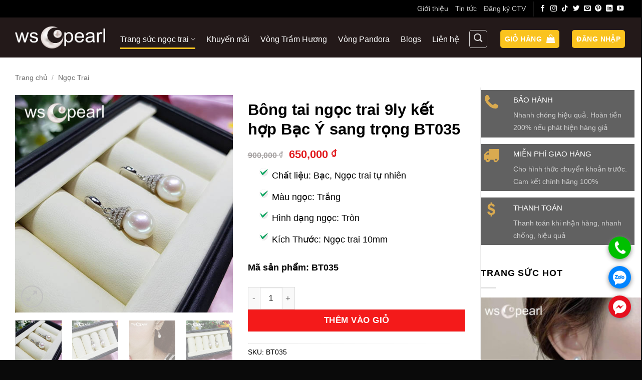

--- FILE ---
content_type: text/html; charset=UTF-8
request_url: https://wscpearl.com/san-pham/bong-tai-ngoc-trai-9ly-ket-hop-bac-y-sang-trong-bt035/
body_size: 27896
content:
<!DOCTYPE html>
<html lang="vi" class="loading-site no-js">
<head>
	<meta charset="UTF-8" />
	<link rel="profile" href="https://gmpg.org/xfn/11" />
	<link rel="pingback" href="" />

	<script>(function(html){html.className = html.className.replace(/\bno-js\b/,'js')})(document.documentElement);</script>
<meta name='robots' content='index, follow, max-image-preview:large, max-snippet:-1, max-video-preview:-1' />
    <link rel="preload" href="/wp-content/themes/flatsome/assets/css/icons/fl-icons.woff2" as="font" type="font/woff2" crossorigin>
<link rel="preload" href="https://wscpearl.com/wp-content/uploads/2021/01/Dang-cap-phai-dep-wscpearl.jpg" as="image">
<link rel="preload" href="https://wscpearl.com/wp-content/uploads/2021/08/ngoc-trai-tu-nhien-wscpearl.jpg" as="image">
    <meta name="viewport" content="width=device-width, initial-scale=1" />
	<!-- This site is optimized with the Yoast SEO Premium plugin v26.7 (Yoast SEO v26.7) - https://yoast.com/wordpress/plugins/seo/ -->
	<title>Bông tai ngọc trai 9ly kết hợp Bạc Ý sang trọng BT035 - WSC Pearl</title>
	<meta name="description" content="Wscpearl mang đến sản phẩm bông tai ngọc trai tự nhiên kết hợp bạc với sự đính kết của viên ngọc trai đắt giá, chắc chắn sẽ khiến cho quý cô hài lòng." />
	<link rel="canonical" href="https://wscpearl.com/san-pham/bong-tai-ngoc-trai-9ly-ket-hop-bac-y-sang-trong-bt035/" />
	<meta property="og:locale" content="vi_VN" />
	<meta property="og:type" content="article" />
	<meta property="og:title" content="Bông tai ngọc trai 9ly kết hợp Bạc Ý sang trọng BT035" />
	<meta property="og:description" content="Wscpearl mang đến sản phẩm bông tai ngọc trai tự nhiên kết hợp bạc với sự đính kết của viên ngọc trai đắt giá, chắc chắn sẽ khiến cho quý cô hài lòng." />
	<meta property="og:url" content="https://wscpearl.com/san-pham/bong-tai-ngoc-trai-9ly-ket-hop-bac-y-sang-trong-bt035/" />
	<meta property="og:site_name" content="WSC Pearl" />
	<meta property="article:publisher" content="https://www.facebook.com/ngoctraitrangsuc" />
	<meta property="article:modified_time" content="2021-03-20T02:48:27+00:00" />
	<meta property="og:image" content="https://wscpearl.com/wp-content/uploads/2021/03/bong-tai-ngoc-trai-tu-nhien-wscpearl-2.jpg" />
	<meta property="og:image:width" content="500" />
	<meta property="og:image:height" content="500" />
	<meta property="og:image:type" content="image/jpeg" />
	<meta name="twitter:card" content="summary_large_image" />
	<meta name="twitter:site" content="@wscpearls" />
	<meta name="twitter:label1" content="Ước tính thời gian đọc" />
	<meta name="twitter:data1" content="2 phút" />
	<script type="application/ld+json" class="yoast-schema-graph">{"@context":"https://schema.org","@graph":[{"@type":"WebPage","@id":"https://wscpearl.com/san-pham/bong-tai-ngoc-trai-9ly-ket-hop-bac-y-sang-trong-bt035/","url":"https://wscpearl.com/san-pham/bong-tai-ngoc-trai-9ly-ket-hop-bac-y-sang-trong-bt035/","name":"Bông tai ngọc trai 9ly kết hợp Bạc Ý sang trọng BT035 - WSC Pearl","isPartOf":{"@id":"https://wscpearl.com/#website"},"primaryImageOfPage":{"@id":"https://wscpearl.com/san-pham/bong-tai-ngoc-trai-9ly-ket-hop-bac-y-sang-trong-bt035/#primaryimage"},"image":{"@id":"https://wscpearl.com/san-pham/bong-tai-ngoc-trai-9ly-ket-hop-bac-y-sang-trong-bt035/#primaryimage"},"thumbnailUrl":"https://wscpearl.com/wp-content/uploads/2021/03/bong-tai-ngoc-trai-tu-nhien-wscpearl-2.jpg","datePublished":"2021-03-20T02:48:26+00:00","dateModified":"2021-03-20T02:48:27+00:00","description":"Wscpearl mang đến sản phẩm bông tai ngọc trai tự nhiên kết hợp bạc với sự đính kết của viên ngọc trai đắt giá, chắc chắn sẽ khiến cho quý cô hài lòng.","breadcrumb":{"@id":"https://wscpearl.com/san-pham/bong-tai-ngoc-trai-9ly-ket-hop-bac-y-sang-trong-bt035/#breadcrumb"},"inLanguage":"vi","potentialAction":[{"@type":"ReadAction","target":["https://wscpearl.com/san-pham/bong-tai-ngoc-trai-9ly-ket-hop-bac-y-sang-trong-bt035/"]}]},{"@type":"ImageObject","inLanguage":"vi","@id":"https://wscpearl.com/san-pham/bong-tai-ngoc-trai-9ly-ket-hop-bac-y-sang-trong-bt035/#primaryimage","url":"https://wscpearl.com/wp-content/uploads/2021/03/bong-tai-ngoc-trai-tu-nhien-wscpearl-2.jpg","contentUrl":"https://wscpearl.com/wp-content/uploads/2021/03/bong-tai-ngoc-trai-tu-nhien-wscpearl-2.jpg","width":500,"height":500,"caption":"Bông tai ngọc trai tự nhiên Wscpearl"},{"@type":"BreadcrumbList","@id":"https://wscpearl.com/san-pham/bong-tai-ngoc-trai-9ly-ket-hop-bac-y-sang-trong-bt035/#breadcrumb","itemListElement":[{"@type":"ListItem","position":1,"name":"Trang chủ","item":"https://wscpearl.com/"},{"@type":"ListItem","position":2,"name":"Cửa hàng","item":"https://wscpearl.com/mua/"},{"@type":"ListItem","position":3,"name":"Bông tai ngọc trai 9ly kết hợp Bạc Ý sang trọng BT035"}]},{"@type":"WebSite","@id":"https://wscpearl.com/#website","url":"https://wscpearl.com/","name":"WSC Pearl","description":"WSC Pearl Ngọc trai tự nhiên","publisher":{"@id":"https://wscpearl.com/#organization"},"alternateName":"WSC Pearl","potentialAction":[{"@type":"SearchAction","target":{"@type":"EntryPoint","urlTemplate":"https://wscpearl.com/?s={search_term_string}"},"query-input":{"@type":"PropertyValueSpecification","valueRequired":true,"valueName":"search_term_string"}}],"inLanguage":"vi"},{"@type":"Organization","@id":"https://wscpearl.com/#organization","name":"Trang sức ngọc trai WSC Pearl","alternateName":"WSC Pearl","url":"https://wscpearl.com/","logo":{"@type":"ImageObject","inLanguage":"vi","@id":"https://wscpearl.com/#/schema/logo/image/","url":"https://wscpearl.com/wp-content/uploads/2020/04/logotrang-suc.jpg","contentUrl":"https://wscpearl.com/wp-content/uploads/2020/04/logotrang-suc.jpg","width":495,"height":166,"caption":"Trang sức ngọc trai WSC Pearl"},"image":{"@id":"https://wscpearl.com/#/schema/logo/image/"},"sameAs":["https://www.facebook.com/ngoctraitrangsuc","https://x.com/wscpearls","https://mastodon.social/@wscpearl","https://www.tiktok.com/@wscpearl","https://www.youtube.com/@wscpearl"],"description":"Công ty Trang sức WSC Pearl chuyên gia công trang sức Ngọc trai tự nhiên tại Nha Trang. WSC Pearl tư vấn, thiết kế, gia công Ngọc trai trang sức theo yêu cầu. Sản phẩm tại WSC Pearl như Nhẫn Ngọc Trai, bông tai Ngọc trai, Chuỗi Ngọc Trai, Dây chuyền Ngọc trai, Lắc - Vòng Ngọc trai.... WSC Pearl với hơn 20 năm kinh nghiệp trong lĩnh vực chế tác Ngọc trai sẽ luôn là Quý khách hài lòng! Xin cảm ơn.","email":"wscpearl@gmail.com","telephone":"0919 974 814","legalName":"WSCPearl","foundingDate":"2017-02-20","numberOfEmployees":{"@type":"QuantitativeValue","minValue":"11","maxValue":"50"}}]}</script>
	<!-- / Yoast SEO Premium plugin. -->



<link rel='prefetch' href='https://wscpearl.com/wp-content/themes/flatsome/assets/js/flatsome.js?ver=e2eddd6c228105dac048' />
<link rel='prefetch' href='https://wscpearl.com/wp-content/themes/flatsome/assets/js/chunk.slider.js?ver=3.20.4' />
<link rel='prefetch' href='https://wscpearl.com/wp-content/themes/flatsome/assets/js/chunk.popups.js?ver=3.20.4' />
<link rel='prefetch' href='https://wscpearl.com/wp-content/themes/flatsome/assets/js/chunk.tooltips.js?ver=3.20.4' />
<link rel='prefetch' href='https://wscpearl.com/wp-content/themes/flatsome/assets/js/woocommerce.js?ver=1c9be63d628ff7c3ff4c' />
<style id='wp-img-auto-sizes-contain-inline-css' type='text/css'>
img:is([sizes=auto i],[sizes^="auto," i]){contain-intrinsic-size:3000px 1500px}
/*# sourceURL=wp-img-auto-sizes-contain-inline-css */
</style>
<link rel='stylesheet' id='kk-star-ratings-css' href='https://wscpearl.com/wp-content/plugins/kk-star-ratings/src/core/public/css/kk-star-ratings.min.css' type='text/css' media='all' />
<link rel='stylesheet' id='photoswipe-css' href='https://wscpearl.com/wp-content/plugins/woocommerce/assets/css/photoswipe/photoswipe.min.css' type='text/css' media='all' />
<link rel='stylesheet' id='photoswipe-default-skin-css' href='https://wscpearl.com/wp-content/plugins/woocommerce/assets/css/photoswipe/default-skin/default-skin.min.css' type='text/css' media='all' />
<style id='woocommerce-inline-inline-css' type='text/css'>
.woocommerce form .form-row .required { visibility: visible; }
/*# sourceURL=woocommerce-inline-inline-css */
</style>
<link data-minify="1" rel='stylesheet' id='flatsome-main-css' href='https://wscpearl.com/wp-content/cache/min/1/wp-content/themes/flatsome/assets/css/flatsome.css?ver=1767964024' type='text/css' media='all' />
<style id='flatsome-main-inline-css' type='text/css'>
@font-face {
				font-family: "fl-icons";
				font-display: block;
				src: url(https://wscpearl.com/wp-content/themes/flatsome/assets/css/icons/fl-icons.eot?v=3.20.4);
				src:
					url(https://wscpearl.com/wp-content/themes/flatsome/assets/css/icons/fl-icons.eot#iefix?v=3.20.4) format("embedded-opentype"),
					url(https://wscpearl.com/wp-content/themes/flatsome/assets/css/icons/fl-icons.woff2?v=3.20.4) format("woff2"),
					url(https://wscpearl.com/wp-content/themes/flatsome/assets/css/icons/fl-icons.ttf?v=3.20.4) format("truetype"),
					url(https://wscpearl.com/wp-content/themes/flatsome/assets/css/icons/fl-icons.woff?v=3.20.4) format("woff"),
					url(https://wscpearl.com/wp-content/themes/flatsome/assets/css/icons/fl-icons.svg?v=3.20.4#fl-icons) format("svg");
			}
/*# sourceURL=flatsome-main-inline-css */
</style>
<link data-minify="1" rel='stylesheet' id='flatsome-shop-css' href='https://wscpearl.com/wp-content/cache/min/1/wp-content/themes/flatsome/assets/css/flatsome-shop.css?ver=1767964024' type='text/css' media='all' />
<link data-minify="1" rel='stylesheet' id='flatsome-style-css' href='https://wscpearl.com/wp-content/cache/min/1/wp-content/themes/flatsome-child/style.css?ver=1767964024' type='text/css' media='all' />
<style id='rocket-lazyload-inline-css' type='text/css'>
.rll-youtube-player{position:relative;padding-bottom:56.23%;height:0;overflow:hidden;max-width:100%;}.rll-youtube-player:focus-within{outline: 2px solid currentColor;outline-offset: 5px;}.rll-youtube-player iframe{position:absolute;top:0;left:0;width:100%;height:100%;z-index:100;background:0 0}.rll-youtube-player img{bottom:0;display:block;left:0;margin:auto;max-width:100%;width:100%;position:absolute;right:0;top:0;border:none;height:auto;-webkit-transition:.4s all;-moz-transition:.4s all;transition:.4s all}.rll-youtube-player img:hover{-webkit-filter:brightness(75%)}.rll-youtube-player .play{height:100%;width:100%;left:0;top:0;position:absolute;background:url(https://wscpearl.com/wp-content/plugins/wp-rocket/assets/img/youtube.png) no-repeat center;background-color: transparent !important;cursor:pointer;border:none;}
/*# sourceURL=rocket-lazyload-inline-css */
</style>
<script type="text/javascript" src="https://wscpearl.com/wp-content/plugins/woocommerce/assets/js/photoswipe/photoswipe.min.js" id="wc-photoswipe-js" defer="defer" data-wp-strategy="defer"></script>
<script type="text/javascript" src="https://wscpearl.com/wp-content/plugins/woocommerce/assets/js/photoswipe/photoswipe-ui-default.min.js" id="wc-photoswipe-ui-default-js" defer="defer" data-wp-strategy="defer"></script>
<script type="text/javascript" src="https://wscpearl.com/wp-includes/js/jquery/jquery.min.js" id="jquery-core-js" data-rocket-defer defer></script>
<script type="text/javascript" id="wc-single-product-js-extra">
/* <![CDATA[ */
var wc_single_product_params = {"i18n_required_rating_text":"Vui l\u00f2ng ch\u1ecdn m\u1ed9t m\u1ee9c \u0111\u00e1nh gi\u00e1","i18n_rating_options":["1 tr\u00ean 5 sao","2 tr\u00ean 5 sao","3 tr\u00ean 5 sao","4 tr\u00ean 5 sao","5 tr\u00ean 5 sao"],"i18n_product_gallery_trigger_text":"Xem th\u01b0 vi\u1ec7n \u1ea3nh to\u00e0n m\u00e0n h\u00ecnh","review_rating_required":"yes","flexslider":{"rtl":false,"animation":"slide","smoothHeight":true,"directionNav":false,"controlNav":"thumbnails","slideshow":false,"animationSpeed":500,"animationLoop":false,"allowOneSlide":false},"zoom_enabled":"","zoom_options":[],"photoswipe_enabled":"1","photoswipe_options":{"shareEl":false,"closeOnScroll":false,"history":false,"hideAnimationDuration":0,"showAnimationDuration":0},"flexslider_enabled":""};
//# sourceURL=wc-single-product-js-extra
/* ]]> */
</script>
<script type="text/javascript" src="https://wscpearl.com/wp-content/plugins/woocommerce/assets/js/frontend/single-product.min.js" id="wc-single-product-js" defer="defer" data-wp-strategy="defer"></script>
<script type="text/javascript" src="https://wscpearl.com/wp-content/plugins/woocommerce/assets/js/jquery-blockui/jquery.blockUI.min.js" id="wc-jquery-blockui-js" data-wp-strategy="defer" data-rocket-defer defer></script>
<script type="text/javascript" src="https://wscpearl.com/wp-content/plugins/woocommerce/assets/js/js-cookie/js.cookie.min.js" id="wc-js-cookie-js" data-wp-strategy="defer" data-rocket-defer defer></script>

	<noscript><style>.woocommerce-product-gallery{ opacity: 1 !important; }</style></noscript>
	<link rel="icon" href="https://wscpearl.com/wp-content/uploads/2020/05/cropped-wscpearl-1-32x32.png" sizes="32x32" />
<link rel="icon" href="https://wscpearl.com/wp-content/uploads/2020/05/cropped-wscpearl-1-192x192.png" sizes="192x192" />
<link rel="apple-touch-icon" href="https://wscpearl.com/wp-content/uploads/2020/05/cropped-wscpearl-1-180x180.png" />
<meta name="msapplication-TileImage" content="https://wscpearl.com/wp-content/uploads/2020/05/cropped-wscpearl-1-270x270.png" />
<style id="custom-css" type="text/css">:root {--primary-color: #fac31e;--fs-color-primary: #fac31e;--fs-color-secondary: #f41a1a;--fs-color-success: #72dd08;--fs-color-alert: #f41a1a;--fs-color-base: #777777;--fs-experimental-link-color: #0064d1;--fs-experimental-link-color-hover: #ff0000;}.tooltipster-base {--tooltip-color: #fff;--tooltip-bg-color: #000;}.off-canvas-right .mfp-content, .off-canvas-left .mfp-content {--drawer-width: 300px;}.off-canvas .mfp-content.off-canvas-cart {--drawer-width: 360px;}.container-width, .full-width .ubermenu-nav, .container, .row{max-width: 1250px}.row.row-collapse{max-width: 1220px}.row.row-small{max-width: 1242.5px}.row.row-large{max-width: 1280px}.header-main{height: 80px}#logo img{max-height: 80px}#logo{width:180px;}.header-bottom{min-height: 39px}.header-top{min-height: 22px}.transparent .header-main{height: 264px}.transparent #logo img{max-height: 264px}.has-transparent + .page-title:first-of-type,.has-transparent + #main > .page-title,.has-transparent + #main > div > .page-title,.has-transparent + #main .page-header-wrapper:first-of-type .page-title{padding-top: 294px;}.header.show-on-scroll,.stuck .header-main{height:70px!important}.stuck #logo img{max-height: 70px!important}.search-form{ width: 30%;}.header-bg-color {background-color: rgba(12,0,0,0.9)}.header-bottom {background-color: #f3f3f3}.header-main .nav > li > a{line-height: 20px }.header-wrapper:not(.stuck) .header-main .header-nav{margin-top: 6px }.stuck .header-main .nav > li > a{line-height: 50px }.header-bottom-nav > li > a{line-height: 16px }@media (max-width: 549px) {.header-main{height: 72px}#logo img{max-height: 72px}}.header-top{background-color:#000000!important;}h1,h2,h3,h4,h5,h6,.heading-font{color: #373832;}body{font-size: 100%;}@media screen and (max-width: 549px){body{font-size: 100%;}}.header:not(.transparent) .header-nav-main.nav > li > a {color: #fcfcfc;}.header:not(.transparent) .header-bottom-nav.nav > li > a{color: #000000;}.header:not(.transparent) .header-bottom-nav.nav > li > a:hover,.header:not(.transparent) .header-bottom-nav.nav > li.active > a,.header:not(.transparent) .header-bottom-nav.nav > li.current > a,.header:not(.transparent) .header-bottom-nav.nav > li > a.active,.header:not(.transparent) .header-bottom-nav.nav > li > a.current{color: #000000;}.header-bottom-nav.nav-line-bottom > li > a:before,.header-bottom-nav.nav-line-grow > li > a:before,.header-bottom-nav.nav-line > li > a:before,.header-bottom-nav.nav-box > li > a:hover,.header-bottom-nav.nav-box > li.active > a,.header-bottom-nav.nav-pills > li > a:hover,.header-bottom-nav.nav-pills > li.active > a{color:#FFF!important;background-color: #000000;}.widget:where(:not(.widget_shopping_cart)) a{color: #373832;}.widget:where(:not(.widget_shopping_cart)) a:hover{color: ;}.widget .tagcloud a:hover{border-color: ; background-color: ;}.has-equal-box-heights .box-image {padding-top: 100%;}.shop-page-title.featured-title .title-bg{ background-image: url(https://wscpearl.com/wp-content/uploads/2021/03/bong-tai-ngoc-trai-tu-nhien-wscpearl-2.jpg)!important;}@media screen and (min-width: 550px){.products .box-vertical .box-image{min-width: 300px!important;width: 300px!important;}}.absolute-footer, html{background-color: #0a0a0a}.page-title-small + main .product-container > .row{padding-top:0;}.nav-vertical-fly-out > li + li {border-top-width: 1px; border-top-style: solid;}/* Custom CSS Mobile */@media (max-width: 549px){@media screen and (max-width: 849px) {body {overflow: hidden;}}}.label-new.menu-item > a:after{content:"Mới";}.label-hot.menu-item > a:after{content:"Nổi bật";}.label-sale.menu-item > a:after{content:"Giảm giá";}.label-popular.menu-item > a:after{content:"Phổ biến";}</style>		<style type="text/css" id="wp-custom-css">
			.video-fit {
    padding-top: 0!important;
}
b, strong {
    font-weight: bold;
}
body {
    font-size: 18px !important;
    line-height: 1.8;
}

.product-small.box .box-text .product-title a,.post-title{
overflow: hidden;
display: -webkit-box;
-webkit-line-clamp: 2;
-webkit-box-orient: vertical;
line-height: 1.4;
color: #373832;
}
.stuck #wide-nav{
	display:none;
}

html,body,h1,h2,h3,h4,h5,h6,h7{
	color:#000;
}
.chon-submenu1 {
    float: left;
    text-align: left;
    z-index: 99999;
}
}
.subl_1 {
    display: inline;
    float: left;
    min-height: 496px;
    position: relative;
    width: 220px;
}
.subl_1 ul li {
    background: none !important;
	list-style-type:none;
}
.submenumain h2 a {
    color: #000000;
}
.submenumain h2 a:hover {
    color: #ff0000;
}
.submenumain h2 {
    font-size: 16px;
    font-weight: bold;
    padding-left: 25px;
    line-height: 30px;
    background: rgba(0, 0, 0, 0) url(https://wscpearl.com/wp-content/uploads/2022/02/Ngoc-trai-wscpearl.png) no-repeat scroll 0 center;
    margin-left: 10px;
	background-size: 22px;
}
.sec1 .section-content > .row > .col:first-child {
	background-image: url(https://wscpearl.com/wp-content/uploads/2020/05/wscpearl.jpg);
background-repeat:no-repeat;
	    background-size: cover;
}

.wrap_home_title {
    text-align: center;
    font-size: 30px;
    color: #000;
    font-family: 'Roboto', sans-serif;
    text-transform: uppercase;
    margin: 10px auto;
    position: relative;
	font-weight:700;
}

.wrap_home_title br{
	    height: 0px;
    width: 0px;
    display: none;
}
.section-bg{
	height:0px;
}
.section{
	    margin: 0px;
    padding: 0px;
}

 .haphp-title-content {
    font-size: 30px;
}

@media (max-width:600px){
	.wrap_home_title img{
		display:none;
	}
	
 .haphp-title-content {
    font-size: 20px;
}

}

.textcat {
    text-align: center;
    position: relative;
    display: block;
    margin-bottom: 10px;
}
.text_link_xem_them {
    padding: 5px 25px;
    border-radius: 20px;
    background: #e0cab3;
    text-decoration: none!important;
    display: block;
    text-transform: uppercase;
    margin-top: 20px;
    width: 70%;
    margin: 0 auto;
}
.absolute-footer{
	height:50px!important;
}

.price-wrapper span.amount {
    font-size: 22px;
    font-weight: 700;
    color: #e11b1e;
    margin-top: 5px;
    display: inline-block;
}

.price-wrapper del .amount {
    font-size: 16px;
    color: #716b6b;
    text-decoration: line-through;
}

.badge-inner.on-sale{
	display:none;
}
.product-short-description ul li {
	    background: url(https://wscpearl.com/wp-content/uploads/2022/03/icon-chat-luong.png) no-repeat left top;
	    list-style: outside none none !important;
	    padding-left: 25px;
	
}
.infothongtin {
    width: 100%;
    float: left;
}
.khungthongtin {
    width: 96%;
    float: left;
    margin-bottom: 4%;
    background: #616161;
    padding: 2%;
    font-family: Arial;
}
.left_khungtt {
    width: 18%;
    float: left;
}
.left_khungtt img {
    max-width: 100%;
    text-align: left;
}
.right_khungtt {
    width: 80%;
    float: right;
}
.right_khungtt p{
	margin:0px;
	padding:0px;
}

.filters,.filters .widget,.filters .widget .berocket_aapf_widget-wrapper,.filters .widget .berocket_aapf_widget-wrapper ul,.filters .widget .berocket_aapf_widget-wrapper ul li,.filters .widget .berocket_aapf_widget-wrapper ul li span {
	width:190px!important;
		height:40px!important;
	    margin-bottom: 0px;
}
@media(max-width:600px){
.filters,.filters .widget,.filters .widget .berocket_aapf_widget-wrapper,.filters .widget .berocket_aapf_widget-wrapper ul,.filters .widget .berocket_aapf_widget-wrapper ul li,.filters .widget .berocket_aapf_widget-wrapper ul li span {
	width:140px!important;
		height:40px!important;
	    margin-bottom: 0px;
}
}
@media(min-width:1000px){
ul.header-bottom-nav{
	    width: 1000px;
}
ul.header-bottom-nav li{
	margin: 0 auto;
}
}

@media(min-width:600px){
body.home .sec1 .row-collapse>.col {
    padding: 0 5px !important;
}

	#product-sidebar{
		margin:0px!important;
	padding: 5px 0px!important;
	}
}

@media(max-width:600px){
	
body.home .sec1 .col{
	margin:0px!important;
	padding-left:0px!important;
	padding-right:0px!important;
}
	body.home .gap-element.clearfix{
	height:0px!important;
	padding:0px!important;
}
body.home .section {
		padding-top:0px!important;
		padding-bottom:0px!important;
}
	.box-text {
    padding-bottom: 0px;
}
	.ngoctrai .button.success{
	margin-top: 10px;
		margin-bottom: 0px;
	}
	.bstnt{
		margin-top:20px!important;
	}
}
body.home .section-content > .row > .col, body.home .section-content .flickity-slider > .col {
    padding-bottom: 0px !important;
}

.nav-pills>li>a {
    border-radius: 14px;
}		</style>
		<style id="kirki-inline-styles"></style><noscript><style id="rocket-lazyload-nojs-css">.rll-youtube-player, [data-lazy-src]{display:none !important;}</style></noscript><link data-minify="1" rel='stylesheet' id='wc-blocks-style-css' href='https://wscpearl.com/wp-content/cache/min/1/wp-content/plugins/woocommerce/assets/client/blocks/wc-blocks.css?ver=1767964024' type='text/css' media='all' />
<meta name="generator" content="WP Rocket 3.20.3" data-wpr-features="wpr_defer_js wpr_minify_js wpr_lazyload_images wpr_lazyload_iframes wpr_image_dimensions wpr_minify_css wpr_preload_links wpr_desktop" /></head>

<body class="wp-singular product-template-default single single-product postid-3293 wp-theme-flatsome wp-child-theme-flatsome-child theme-flatsome woocommerce woocommerce-page woocommerce-no-js lightbox nav-dropdown-has-arrow nav-dropdown-has-shadow nav-dropdown-has-border">


<a class="skip-link screen-reader-text" href="#main">Bỏ qua nội dung</a>

<div data-rocket-location-hash="99bb46786fd5bd31bcd7bdc067ad247a" id="wrapper">

	
	<header data-rocket-location-hash="8cd2ef760cf5956582d03e973259bc0e" id="header" class="header has-sticky sticky-jump">
		<div data-rocket-location-hash="d53b06ca13945ed03e70ba4a94347bcf" class="header-wrapper">
			<div id="top-bar" class="header-top hide-for-sticky nav-dark hide-for-medium">
    <div class="flex-row container">
      <div class="flex-col hide-for-medium flex-left">
          <ul class="nav nav-left medium-nav-center nav-small  nav-">
                        </ul>
      </div>

      <div class="flex-col hide-for-medium flex-center">
          <ul class="nav nav-center nav-small  nav-">
                        </ul>
      </div>

      <div class="flex-col hide-for-medium flex-right">
         <ul class="nav top-bar-nav nav-right nav-small  nav-">
              <li id="menu-item-3472" class="menu-item menu-item-type-custom menu-item-object-custom menu-item-3472 menu-item-design-default"><a href="https://wscpearl.com/gioi-thieu/" class="nav-top-link">Giới thiệu</a></li>
<li id="menu-item-3124" class="menu-item menu-item-type-taxonomy menu-item-object-category menu-item-3124 menu-item-design-default"><a href="https://wscpearl.com/category/tin-tuc/" class="nav-top-link">Tin tức</a></li>
<li id="menu-item-6914" class="menu-item menu-item-type-custom menu-item-object-custom menu-item-6914 menu-item-design-default"><a href="https://zalo.me/0919974814" class="nav-top-link">Đăng ký CTV</a></li>
<li class="header-divider"></li><li class="html header-social-icons ml-0">
	<div class="social-icons follow-icons" ><a href="https://www.facebook.com/ngoctraitrangsuc" target="_blank" data-label="Facebook" class="icon plain tooltip facebook" title="Theo dõi trên Facebook" aria-label="Theo dõi trên Facebook" rel="noopener nofollow"><i class="icon-facebook" aria-hidden="true"></i></a><a href="https://www.instagram.com/wscpearls/" target="_blank" data-label="Instagram" class="icon plain tooltip instagram" title="Theo dõi trên Instagram" aria-label="Theo dõi trên Instagram" rel="noopener nofollow"><i class="icon-instagram" aria-hidden="true"></i></a><a href="https://www.tiktok.com/@wscpearl" target="_blank" data-label="TikTok" class="icon plain tooltip tiktok" title="Theo dõi trên TikTok" aria-label="Theo dõi trên TikTok" rel="noopener nofollow"><i class="icon-tiktok" aria-hidden="true"></i></a><a href="https://twitter.com/wscpearls" data-label="Twitter" target="_blank" class="icon plain tooltip twitter" title="Theo dõi trên Twitter" aria-label="Theo dõi trên Twitter" rel="noopener nofollow"><i class="icon-twitter" aria-hidden="true"></i></a><a href="/cdn-cgi/l/email-protection#46313525362327342a06212b272f2a6825292b" data-label="E-mail" target="_blank" class="icon plain tooltip email" title="Gửi email cho chúng tôi" aria-label="Gửi email cho chúng tôi" rel="nofollow noopener"><i class="icon-envelop" aria-hidden="true"></i></a><a href="https://www.pinterest.com/wscpearls/_saved/" data-label="Pinterest" target="_blank" class="icon plain tooltip pinterest" title="Theo dõi trên Pinterest" aria-label="Theo dõi trên Pinterest" rel="noopener nofollow"><i class="icon-pinterest" aria-hidden="true"></i></a><a href="https://www.linkedin.com/in/wscpearls/" data-label="LinkedIn" target="_blank" class="icon plain tooltip linkedin" title="Theo dõi trên LinkedIn" aria-label="Theo dõi trên LinkedIn" rel="noopener nofollow"><i class="icon-linkedin" aria-hidden="true"></i></a><a href="https://www.youtube.com/@wscpearl" data-label="YouTube" target="_blank" class="icon plain tooltip youtube" title="Theo dõi trên YouTube" aria-label="Theo dõi trên YouTube" rel="noopener nofollow"><i class="icon-youtube" aria-hidden="true"></i></a></div></li>
          </ul>
      </div>

      
    </div>
</div>
<div id="masthead" class="header-main nav-dark">
      <div class="header-inner flex-row container logo-left medium-logo-center" role="navigation">

          <!-- Logo -->
          <div id="logo" class="flex-col logo">
            
<!-- Header logo -->
<a href="https://wscpearl.com/" title="WSC Pearl - WSC Pearl Ngọc trai tự nhiên" rel="home">
		<img width="180" height="80" src="data:image/svg+xml,%3Csvg%20xmlns='http://www.w3.org/2000/svg'%20viewBox='0%200%20180%2080'%3E%3C/svg%3E" class="header_logo header-logo" alt="WSC Pearl" data-lazy-src="https://wscpearl.com/wp-content/uploads/2020/04/logo-wscpearl.png"/><noscript><img width="180" height="80" src="https://wscpearl.com/wp-content/uploads/2020/04/logo-wscpearl.png" class="header_logo header-logo" alt="WSC Pearl"/></noscript><img  width="180" height="80" src="data:image/svg+xml,%3Csvg%20xmlns='http://www.w3.org/2000/svg'%20viewBox='0%200%20180%2080'%3E%3C/svg%3E" class="header-logo-dark" alt="WSC Pearl" data-lazy-src="https://wscpearl.com/wp-content/uploads/2020/04/logo-wscpearl.png"/><noscript><img  width="180" height="80" src="https://wscpearl.com/wp-content/uploads/2020/04/logo-wscpearl.png" class="header-logo-dark" alt="WSC Pearl"/></noscript></a>
          </div>

          <!-- Mobile Left Elements -->
          <div class="flex-col show-for-medium flex-left">
            <ul class="mobile-nav nav nav-left ">
              <li class="nav-icon has-icon">
			<a href="#" class="is-small" data-open="#main-menu" data-pos="left" data-bg="main-menu-overlay" role="button" aria-label="Menu" aria-controls="main-menu" aria-expanded="false" aria-haspopup="dialog" data-flatsome-role-button>
			<i class="icon-menu" aria-hidden="true"></i>					</a>
	</li>
            </ul>
          </div>

          <!-- Left Elements -->
          <div class="flex-col hide-for-medium flex-left
            flex-grow">
            <ul class="header-nav header-nav-main nav nav-left  nav-line-bottom nav-size-medium nav-spacing-large" >
              <li id="menu-item-902" class="menu-item menu-item-type-taxonomy menu-item-object-product_cat current-product-ancestor current-menu-parent current-product-parent menu-item-has-children menu-item-902 active menu-item-design-default has-dropdown"><a href="https://wscpearl.com/danh-muc/ngoc-trai/" class="nav-top-link" aria-expanded="false" aria-haspopup="menu">Trang sức ngọc trai<i class="icon-angle-down" aria-hidden="true"></i></a>
<ul class="sub-menu nav-dropdown nav-dropdown-default">
	<li id="menu-item-909" class="menu-item menu-item-type-taxonomy menu-item-object-product_cat menu-item-909"><a href="https://wscpearl.com/danh-muc/nhan-ngoc-trai/">Nhẫn Ngọc Trai</a></li>
	<li id="menu-item-904" class="menu-item menu-item-type-taxonomy menu-item-object-product_cat current-product-ancestor current-menu-parent current-product-parent menu-item-904 active"><a href="https://wscpearl.com/danh-muc/bong-tai/">Bông Tai Ngọc Trai</a></li>
	<li id="menu-item-906" class="menu-item menu-item-type-taxonomy menu-item-object-product_cat menu-item-906"><a href="https://wscpearl.com/danh-muc/lac-vong/">Lắc &#8211; Vòng Ngọc Trai</a></li>
	<li id="menu-item-1179" class="menu-item menu-item-type-taxonomy menu-item-object-product_cat menu-item-1179"><a href="https://wscpearl.com/danh-muc/day-chuyen/">Dây chuyền Ngọc Trai</a></li>
	<li id="menu-item-4597" class="menu-item menu-item-type-custom menu-item-object-custom menu-item-4597"><a href="https://wscpearl.com/danh-muc/chuoi-vong-ngoc-trai/">Chuỗi Ngọc trai</a></li>
	<li id="menu-item-903" class="menu-item menu-item-type-taxonomy menu-item-object-product_cat menu-item-903"><a href="https://wscpearl.com/danh-muc/bo-trang-suc/">Bộ trang sức</a></li>
	<li id="menu-item-908" class="menu-item menu-item-type-taxonomy menu-item-object-product_cat menu-item-908"><a href="https://wscpearl.com/danh-muc/mat-day-chuyen/">Mặt dây chuyền</a></li>
	<li id="menu-item-4598" class="menu-item menu-item-type-custom menu-item-object-custom menu-item-4598"><a href="https://wscpearl.com/danh-muc/cai-ao-ngoc-trai/">Cài áo Ngọc trai</a></li>
</ul>
</li>
<li id="menu-item-635" class="menu-item menu-item-type-taxonomy menu-item-object-product_cat menu-item-635 menu-item-design-default"><a href="https://wscpearl.com/danh-muc/trang-suc-khuyen-mai/" class="nav-top-link">Khuyến mãi</a></li>
<li id="menu-item-3471" class="menu-item menu-item-type-custom menu-item-object-custom menu-item-3471 menu-item-design-default"><a href="https://wscpearl.com/danh-muc/vong-tram-huong/" class="nav-top-link">Vòng Trầm Hương</a></li>
<li id="menu-item-3468" class="menu-item menu-item-type-custom menu-item-object-custom menu-item-3468 menu-item-design-default"><a href="https://wscpearl.com/danh-muc/vong-pandora/" class="nav-top-link">Vòng Pandora</a></li>
<li id="menu-item-2792" class="menu-item menu-item-type-post_type menu-item-object-page menu-item-2792 menu-item-design-default"><a href="https://wscpearl.com/blogs/" class="nav-top-link">Blogs</a></li>
<li id="menu-item-448" class="menu-item menu-item-type-post_type menu-item-object-page menu-item-448 menu-item-design-default"><a href="https://wscpearl.com/lien-he/" class="nav-top-link">Liên hệ</a></li>
            </ul>
          </div>

          <!-- Right Elements -->
          <div class="flex-col hide-for-medium flex-right">
            <ul class="header-nav header-nav-main nav nav-right  nav-line-bottom nav-size-medium nav-spacing-large">
              <li class="header-search header-search-dropdown has-icon has-dropdown menu-item-has-children">
	<div class="header-button">	<a href="#" aria-label="Tìm kiếm" aria-haspopup="true" aria-expanded="false" aria-controls="ux-search-dropdown" class="nav-top-link icon button round is-outline is-small"><i class="icon-search" aria-hidden="true"></i></a>
	</div>	<ul id="ux-search-dropdown" class="nav-dropdown nav-dropdown-default">
	 	<li class="header-search-form search-form html relative has-icon">
	<div class="header-search-form-wrapper">
		<div class="searchform-wrapper ux-search-box relative is-normal"><form role="search" method="get" class="searchform" action="https://wscpearl.com/">
	<div class="flex-row relative">
						<div class="flex-col flex-grow">
			<label class="screen-reader-text" for="woocommerce-product-search-field-0">Tìm kiếm:</label>
			<input type="search" id="woocommerce-product-search-field-0" class="search-field mb-0" placeholder="Tìm kiếm&hellip;" value="" name="s" />
			<input type="hidden" name="post_type" value="product" />
					</div>
		<div class="flex-col">
			<button type="submit" value="Tìm kiếm" class="ux-search-submit submit-button secondary button  icon mb-0" aria-label="Gửi">
				<i class="icon-search" aria-hidden="true"></i>			</button>
		</div>
	</div>
	<div class="live-search-results text-left z-top"></div>
</form>
</div>	</div>
</li>
	</ul>
</li>
<li class="cart-item has-icon has-dropdown">
<div class="header-button">
<a href="https://wscpearl.com/gio-hang/" class="header-cart-link nav-top-link icon primary button round is-small" title="Giỏ hàng" aria-label="Xem giỏ hàng" aria-expanded="false" aria-haspopup="true" role="button" data-flatsome-role-button>

<span class="header-cart-title">
   Giỏ hàng     </span>

    <i class="icon-shopping-bag" aria-hidden="true" data-icon-label="0"></i>  </a>
</div>
 <ul class="nav-dropdown nav-dropdown-default">
    <li class="html widget_shopping_cart">
      <div class="widget_shopping_cart_content">
        

	<div class="ux-mini-cart-empty flex flex-row-col text-center pt pb">
				<div class="ux-mini-cart-empty-icon">
			<svg aria-hidden="true" xmlns="http://www.w3.org/2000/svg" viewBox="0 0 17 19" style="opacity:.1;height:80px;">
				<path d="M8.5 0C6.7 0 5.3 1.2 5.3 2.7v2H2.1c-.3 0-.6.3-.7.7L0 18.2c0 .4.2.8.6.8h15.7c.4 0 .7-.3.7-.7v-.1L15.6 5.4c0-.3-.3-.6-.7-.6h-3.2v-2c0-1.6-1.4-2.8-3.2-2.8zM6.7 2.7c0-.8.8-1.4 1.8-1.4s1.8.6 1.8 1.4v2H6.7v-2zm7.5 3.4 1.3 11.5h-14L2.8 6.1h2.5v1.4c0 .4.3.7.7.7.4 0 .7-.3.7-.7V6.1h3.5v1.4c0 .4.3.7.7.7s.7-.3.7-.7V6.1h2.6z" fill-rule="evenodd" clip-rule="evenodd" fill="currentColor"></path>
			</svg>
		</div>
				<p class="woocommerce-mini-cart__empty-message empty">Chưa có sản phẩm trong giỏ hàng.</p>
					<p class="return-to-shop">
				<a class="button primary wc-backward" href="https://wscpearl.com/mua/">
					Quay trở lại cửa hàng				</a>
			</p>
				</div>


      </div>
    </li>
     </ul>

</li>

<li class="account-item has-icon">
<div class="header-button">
	<a href="https://wscpearl.com/tai-khoan/" class="nav-top-link nav-top-not-logged-in icon primary button round is-small icon primary button round is-small" title="Đăng nhập" role="button" data-open="#login-form-popup" aria-controls="login-form-popup" aria-expanded="false" aria-haspopup="dialog" data-flatsome-role-button>
					<span>
			Đăng nhập			</span>
				</a>


</div>

</li>
            </ul>
          </div>

          <!-- Mobile Right Elements -->
          <div class="flex-col show-for-medium flex-right">
            <ul class="mobile-nav nav nav-right ">
              <li class="cart-item has-icon">

<div class="header-button">
		<a href="https://wscpearl.com/gio-hang/" class="header-cart-link nav-top-link icon primary button round is-small off-canvas-toggle" title="Giỏ hàng" aria-label="Xem giỏ hàng" aria-expanded="false" aria-haspopup="dialog" role="button" data-open="#cart-popup" data-class="off-canvas-cart" data-pos="right" aria-controls="cart-popup" data-flatsome-role-button>

  	<i class="icon-shopping-bag" aria-hidden="true" data-icon-label="0"></i>  </a>
</div>

  <!-- Cart Sidebar Popup -->
  <div id="cart-popup" class="mfp-hide">
  <div class="cart-popup-inner inner-padding cart-popup-inner--sticky">
      <div class="cart-popup-title text-center">
          <span class="heading-font uppercase">Giỏ hàng</span>
          <div class="is-divider"></div>
      </div>
	  <div class="widget_shopping_cart">
		  <div class="widget_shopping_cart_content">
			  

	<div class="ux-mini-cart-empty flex flex-row-col text-center pt pb">
				<div class="ux-mini-cart-empty-icon">
			<svg aria-hidden="true" xmlns="http://www.w3.org/2000/svg" viewBox="0 0 17 19" style="opacity:.1;height:80px;">
				<path d="M8.5 0C6.7 0 5.3 1.2 5.3 2.7v2H2.1c-.3 0-.6.3-.7.7L0 18.2c0 .4.2.8.6.8h15.7c.4 0 .7-.3.7-.7v-.1L15.6 5.4c0-.3-.3-.6-.7-.6h-3.2v-2c0-1.6-1.4-2.8-3.2-2.8zM6.7 2.7c0-.8.8-1.4 1.8-1.4s1.8.6 1.8 1.4v2H6.7v-2zm7.5 3.4 1.3 11.5h-14L2.8 6.1h2.5v1.4c0 .4.3.7.7.7.4 0 .7-.3.7-.7V6.1h3.5v1.4c0 .4.3.7.7.7s.7-.3.7-.7V6.1h2.6z" fill-rule="evenodd" clip-rule="evenodd" fill="currentColor"></path>
			</svg>
		</div>
				<p class="woocommerce-mini-cart__empty-message empty">Chưa có sản phẩm trong giỏ hàng.</p>
					<p class="return-to-shop">
				<a class="button primary wc-backward" href="https://wscpearl.com/mua/">
					Quay trở lại cửa hàng				</a>
			</p>
				</div>


		  </div>
	  </div>
               </div>
  </div>

</li>
            </ul>
          </div>

      </div>

            <div class="container"><div class="top-divider full-width"></div></div>
      </div>

<div class="header-bg-container fill"><div class="header-bg-image fill"></div><div class="header-bg-color fill"></div></div>		</div>
	</header>

	<div data-rocket-location-hash="e82bcc60a2ba0da998b147e322e14167" class="page-title shop-page-title product-page-title">
	<div data-rocket-location-hash="e4d8b15ffd0da826ba46cadb5e51c9ee" class="page-title-inner flex-row medium-flex-wrap container">
	  <div class="flex-col flex-grow medium-text-center">
	  		<div class="is-small">
	<nav class="woocommerce-breadcrumb breadcrumbs " aria-label="Breadcrumb"><a href="https://wscpearl.com">Trang chủ</a> <span class="divider">&#47;</span> <a href="https://wscpearl.com/danh-muc/ngoc-trai/">Ngọc Trai</a></nav></div>
	  </div>

	   <div class="flex-col medium-text-center">
		   		   </div>
	</div>
</div>

	<main data-rocket-location-hash="e0884d68e2bf39b371c4f129ac377dbd" id="main" class="">

	<div data-rocket-location-hash="771bb900f32d4d1dd14bb4589d95c141" class="shop-container">

		
			<div class="container">
	<div data-rocket-location-hash="72b66cb2869d44cbd8a262fa6169cedf" class="woocommerce-notices-wrapper"></div></div>
<div id="product-3293" class="product type-product post-3293 status-publish first instock product_cat-bong-tai product_cat-ngoc-trai has-post-thumbnail sale shipping-taxable purchasable product-type-simple">
	<div class="row content-row row-divided row-large row-reverse">
	<div id="product-sidebar" class="col large-3 hide-for-medium shop-sidebar ">
		<aside id="custom_html-6" class="widget_text widget widget_custom_html"><div class="textwidget custom-html-widget"><div class="rightinfo_detail"><div class="infothongtin"><div class="khungthongtin"><div class="left_khungtt"><img width="31" height="29" src="data:image/svg+xml,%3Csvg%20xmlns='http://www.w3.org/2000/svg'%20viewBox='0%200%2031%2029'%3E%3C/svg%3E" data-lazy-src="https://wscpearl.com/wp-content/uploads/2020/04/96451807.png"><noscript><img width="31" height="29" src="https://wscpearl.com/wp-content/uploads/2020/04/96451807.png"></noscript></div><div class="right_khungtt"><p style="font-size: 15px;color:white;">BẢO HÀNH</p><p style="font-size: 14px;color:#cecece;margin-top:5px">Nhanh chóng hiệu quả. Hoàn tiền 200% nếu phát hiện hàng giả</p></div><div style="clear:both"></div></div><div style="clear:both"></div><div class="khungthongtin"><div class="left_khungtt"><img width="31" height="29" src="data:image/svg+xml,%3Csvg%20xmlns='http://www.w3.org/2000/svg'%20viewBox='0%200%2031%2029'%3E%3C/svg%3E" data-lazy-src="https://wscpearl.com/wp-content/uploads/2020/04/21488980.png"><noscript><img width="31" height="29" src="https://wscpearl.com/wp-content/uploads/2020/04/21488980.png"></noscript></div><div class="right_khungtt"><p style="font-size: 15px;color:white;">MIỄN PHÍ GIAO HÀNG</p><p style="font-size: 14px;color:#cecece;margin-top:5px">Cho hình thức chuyển khoản trước. Cam kết chính hãng 100%</p></div><div style="clear:both"></div></div><div style="clear:both"></div><div class="khungthongtin"><div class="left_khungtt"><img width="31" height="29" src="data:image/svg+xml,%3Csvg%20xmlns='http://www.w3.org/2000/svg'%20viewBox='0%200%2031%2029'%3E%3C/svg%3E" data-lazy-src="https://wscpearl.com/wp-content/uploads/2020/04/95446965.png"><noscript><img width="31" height="29" src="https://wscpearl.com/wp-content/uploads/2020/04/95446965.png"></noscript></div><div class="right_khungtt"><p style="font-size: 15px;color:white;">THANH TOÁN</p><p style="font-size: 14px;color:#cecece;margin-top:5px">Thanh toán khi nhận hàng,     nhanh chống, hiệu quả </p></div><div style="clear:both"></div></div><div style="clear:both"></div></div><div style="clear:both"></div></div></div></aside>
		<aside id="block_widget-6" class="widget block_widget">
		<span class="widget-title shop-sidebar">Trang sức hot</span><div class="is-divider small"></div>
			
  
    <div class="row  equalize-box hide-for-medium large-columns-1 medium-columns- small-columns- row-xsmall" >
  
	     <div class="product-small col has-hover product type-product post-8049 status-publish instock product_cat-bong-tai product_cat-ngoc-trai product_cat-ngoc-nuoc-ngot product_cat-san-pham-noi-bat product_cat-trang-suc-khuyen-mai product_tag-bong-tai-ngoc-trai-trang-thiet-ke-vang-xinh product_tag-bong-tai-vang-dinh-ngoc-trai-thiet-ke-xinh has-post-thumbnail sale shipping-taxable purchasable product-type-simple">
	<div class="col-inner">
	
<div class="badge-container absolute left top z-1">
<div class="callout badge badge-circle"><div class="badge-inner secondary on-sale"><span class="onsale">-17%</span></div></div>
</div>
	<div class="product-small box ">
		<div class="box-image">
			<div class="image-fade_in_back">
				<a href="https://wscpearl.com/san-pham/bong-tai-vang-dinh-ngoc-trai-thiet-ke-xinh/">
					<img width="300" height="300" src="data:image/svg+xml,%3Csvg%20xmlns='http://www.w3.org/2000/svg'%20viewBox='0%200%20300%20300'%3E%3C/svg%3E" class="attachment-woocommerce_thumbnail size-woocommerce_thumbnail" alt="Bông Tai Vàng Đính Ngọc Trai Thiết Kế Xinh" decoding="async" fetchpriority="high" data-lazy-srcset="https://wscpearl.com/wp-content/uploads/2025/02/bong-tai-ngoc-trai-trang-300x300.jpg 300w, https://wscpearl.com/wp-content/uploads/2025/02/bong-tai-ngoc-trai-trang-768x768.jpg 768w, https://wscpearl.com/wp-content/uploads/2025/02/bong-tai-ngoc-trai-trang-600x600.jpg 600w, https://wscpearl.com/wp-content/uploads/2025/02/bong-tai-ngoc-trai-trang-100x100.jpg 100w, https://wscpearl.com/wp-content/uploads/2025/02/bong-tai-ngoc-trai-trang.jpg 1200w" data-lazy-sizes="(max-width: 300px) 100vw, 300px" data-lazy-src="https://wscpearl.com/wp-content/uploads/2025/02/bong-tai-ngoc-trai-trang-300x300.jpg" /><noscript><img width="300" height="300" src="https://wscpearl.com/wp-content/uploads/2025/02/bong-tai-ngoc-trai-trang-300x300.jpg" class="attachment-woocommerce_thumbnail size-woocommerce_thumbnail" alt="Bông Tai Vàng Đính Ngọc Trai Thiết Kế Xinh" decoding="async" fetchpriority="high" srcset="https://wscpearl.com/wp-content/uploads/2025/02/bong-tai-ngoc-trai-trang-300x300.jpg 300w, https://wscpearl.com/wp-content/uploads/2025/02/bong-tai-ngoc-trai-trang-768x768.jpg 768w, https://wscpearl.com/wp-content/uploads/2025/02/bong-tai-ngoc-trai-trang-600x600.jpg 600w, https://wscpearl.com/wp-content/uploads/2025/02/bong-tai-ngoc-trai-trang-100x100.jpg 100w, https://wscpearl.com/wp-content/uploads/2025/02/bong-tai-ngoc-trai-trang.jpg 1200w" sizes="(max-width: 300px) 100vw, 300px" /></noscript><img width="300" height="300" src="data:image/svg+xml,%3Csvg%20xmlns='http://www.w3.org/2000/svg'%20viewBox='0%200%20300%20300'%3E%3C/svg%3E" class="show-on-hover absolute fill hide-for-small back-image" alt="Alternative view of Bông Tai Vàng Đính Ngọc Trai Thiết Kế Xinh" aria-hidden="true" decoding="async" data-lazy-srcset="https://wscpearl.com/wp-content/uploads/2025/02/bong-tai-vang-ngoc-trai-300x300.jpg 300w, https://wscpearl.com/wp-content/uploads/2025/02/bong-tai-vang-ngoc-trai-768x768.jpg 768w, https://wscpearl.com/wp-content/uploads/2025/02/bong-tai-vang-ngoc-trai-600x600.jpg 600w, https://wscpearl.com/wp-content/uploads/2025/02/bong-tai-vang-ngoc-trai-100x100.jpg 100w, https://wscpearl.com/wp-content/uploads/2025/02/bong-tai-vang-ngoc-trai.jpg 1200w" data-lazy-sizes="(max-width: 300px) 100vw, 300px" data-lazy-src="https://wscpearl.com/wp-content/uploads/2025/02/bong-tai-vang-ngoc-trai-300x300.jpg" /><noscript><img width="300" height="300" src="https://wscpearl.com/wp-content/uploads/2025/02/bong-tai-vang-ngoc-trai-300x300.jpg" class="show-on-hover absolute fill hide-for-small back-image" alt="Alternative view of Bông Tai Vàng Đính Ngọc Trai Thiết Kế Xinh" aria-hidden="true" decoding="async" srcset="https://wscpearl.com/wp-content/uploads/2025/02/bong-tai-vang-ngoc-trai-300x300.jpg 300w, https://wscpearl.com/wp-content/uploads/2025/02/bong-tai-vang-ngoc-trai-768x768.jpg 768w, https://wscpearl.com/wp-content/uploads/2025/02/bong-tai-vang-ngoc-trai-600x600.jpg 600w, https://wscpearl.com/wp-content/uploads/2025/02/bong-tai-vang-ngoc-trai-100x100.jpg 100w, https://wscpearl.com/wp-content/uploads/2025/02/bong-tai-vang-ngoc-trai.jpg 1200w" sizes="(max-width: 300px) 100vw, 300px" /></noscript>				</a>
			</div>
			<div class="image-tools is-small top right show-on-hover">
							</div>
			<div class="image-tools is-small hide-for-small bottom left show-on-hover">
							</div>
			<div class="image-tools grid-tools text-center hide-for-small bottom hover-slide-in show-on-hover">
							</div>
					</div>

		<div class="box-text box-text-products text-center grid-style-2">
			<div class="title-wrapper"><p class="name product-title woocommerce-loop-product__title"><a href="https://wscpearl.com/san-pham/bong-tai-vang-dinh-ngoc-trai-thiet-ke-xinh/" class="woocommerce-LoopProduct-link woocommerce-loop-product__link">Bông Tai Vàng Đính Ngọc Trai Thiết Kế Xinh</a></p></div><div class="price-wrapper">
	<span class="price"><del aria-hidden="true"><span class="woocommerce-Price-amount amount"><bdi>12,000,000&nbsp;<span class="woocommerce-Price-currencySymbol">&#8363;</span></bdi></span></del> <span class="screen-reader-text">Giá gốc là: 12,000,000&nbsp;&#8363;.</span><ins aria-hidden="true"><span class="woocommerce-Price-amount amount"><bdi>10,000,000&nbsp;<span class="woocommerce-Price-currencySymbol">&#8363;</span></bdi></span></ins><span class="screen-reader-text">Giá hiện tại là: 10,000,000&nbsp;&#8363;.</span></span>
</div>		</div>
	</div>
		</div>
</div><div class="product-small col has-hover product type-product post-7882 status-publish instock product_cat-chuoi-vong-ngoc-trai product_cat-ngoc-trai product_cat-ngoc-nuoc-ngot product_cat-san-pham-noi-bat product_cat-trang-suc-bac product_cat-trang-suc-khuyen-mai product_tag-chuoi-choker-vong-co-ngoc-trai product_tag-vong-co-ngoc-trai-du-tiec-cho-ban-gai product_tag-vong-co-ngoc-trai-trang-cho-ban-gai product_tag-vong-co-ngoc-trai-trang-mau-tre-cho-ban-gai product_tag-vong-co-ngoc-trai-xinh-cho-ban-gai has-post-thumbnail sale shipping-taxable purchasable product-type-simple">
	<div class="col-inner">
	
<div class="badge-container absolute left top z-1">
<div class="callout badge badge-circle"><div class="badge-inner secondary on-sale"><span class="onsale">-22%</span></div></div>
</div>
	<div class="product-small box ">
		<div class="box-image">
			<div class="image-fade_in_back">
				<a href="https://wscpearl.com/san-pham/vong-co-ngoc-trai-xinh-cho-ban-gai/">
					<img width="300" height="300" src="data:image/svg+xml,%3Csvg%20xmlns='http://www.w3.org/2000/svg'%20viewBox='0%200%20300%20300'%3E%3C/svg%3E" class="attachment-woocommerce_thumbnail size-woocommerce_thumbnail" alt="Vòng Cổ Ngọc Trai Xinh Cho Bạn Gái" decoding="async" data-lazy-srcset="https://wscpearl.com/wp-content/uploads/2024/08/chuoi-choker-vong-co-ngoc-trai-300x300.jpg 300w, https://wscpearl.com/wp-content/uploads/2024/08/chuoi-choker-vong-co-ngoc-trai-768x768.jpg 768w, https://wscpearl.com/wp-content/uploads/2024/08/chuoi-choker-vong-co-ngoc-trai-600x600.jpg 600w, https://wscpearl.com/wp-content/uploads/2024/08/chuoi-choker-vong-co-ngoc-trai-100x100.jpg 100w, https://wscpearl.com/wp-content/uploads/2024/08/chuoi-choker-vong-co-ngoc-trai.jpg 1200w" data-lazy-sizes="(max-width: 300px) 100vw, 300px" data-lazy-src="https://wscpearl.com/wp-content/uploads/2024/08/chuoi-choker-vong-co-ngoc-trai-300x300.jpg" /><noscript><img width="300" height="300" src="https://wscpearl.com/wp-content/uploads/2024/08/chuoi-choker-vong-co-ngoc-trai-300x300.jpg" class="attachment-woocommerce_thumbnail size-woocommerce_thumbnail" alt="Vòng Cổ Ngọc Trai Xinh Cho Bạn Gái" decoding="async" srcset="https://wscpearl.com/wp-content/uploads/2024/08/chuoi-choker-vong-co-ngoc-trai-300x300.jpg 300w, https://wscpearl.com/wp-content/uploads/2024/08/chuoi-choker-vong-co-ngoc-trai-768x768.jpg 768w, https://wscpearl.com/wp-content/uploads/2024/08/chuoi-choker-vong-co-ngoc-trai-600x600.jpg 600w, https://wscpearl.com/wp-content/uploads/2024/08/chuoi-choker-vong-co-ngoc-trai-100x100.jpg 100w, https://wscpearl.com/wp-content/uploads/2024/08/chuoi-choker-vong-co-ngoc-trai.jpg 1200w" sizes="(max-width: 300px) 100vw, 300px" /></noscript><img width="300" height="300" src="data:image/svg+xml,%3Csvg%20xmlns='http://www.w3.org/2000/svg'%20viewBox='0%200%20300%20300'%3E%3C/svg%3E" class="show-on-hover absolute fill hide-for-small back-image" alt="Alternative view of Vòng Cổ Ngọc Trai Xinh Cho Bạn Gái" aria-hidden="true" decoding="async" data-lazy-srcset="https://wscpearl.com/wp-content/uploads/2024/08/vong-co-ngoc-trai-mau-tre-300x300.jpg 300w, https://wscpearl.com/wp-content/uploads/2024/08/vong-co-ngoc-trai-mau-tre-768x768.jpg 768w, https://wscpearl.com/wp-content/uploads/2024/08/vong-co-ngoc-trai-mau-tre-600x600.jpg 600w, https://wscpearl.com/wp-content/uploads/2024/08/vong-co-ngoc-trai-mau-tre-100x100.jpg 100w, https://wscpearl.com/wp-content/uploads/2024/08/vong-co-ngoc-trai-mau-tre.jpg 1200w" data-lazy-sizes="(max-width: 300px) 100vw, 300px" data-lazy-src="https://wscpearl.com/wp-content/uploads/2024/08/vong-co-ngoc-trai-mau-tre-300x300.jpg" /><noscript><img width="300" height="300" src="https://wscpearl.com/wp-content/uploads/2024/08/vong-co-ngoc-trai-mau-tre-300x300.jpg" class="show-on-hover absolute fill hide-for-small back-image" alt="Alternative view of Vòng Cổ Ngọc Trai Xinh Cho Bạn Gái" aria-hidden="true" decoding="async" srcset="https://wscpearl.com/wp-content/uploads/2024/08/vong-co-ngoc-trai-mau-tre-300x300.jpg 300w, https://wscpearl.com/wp-content/uploads/2024/08/vong-co-ngoc-trai-mau-tre-768x768.jpg 768w, https://wscpearl.com/wp-content/uploads/2024/08/vong-co-ngoc-trai-mau-tre-600x600.jpg 600w, https://wscpearl.com/wp-content/uploads/2024/08/vong-co-ngoc-trai-mau-tre-100x100.jpg 100w, https://wscpearl.com/wp-content/uploads/2024/08/vong-co-ngoc-trai-mau-tre.jpg 1200w" sizes="(max-width: 300px) 100vw, 300px" /></noscript>				</a>
			</div>
			<div class="image-tools is-small top right show-on-hover">
							</div>
			<div class="image-tools is-small hide-for-small bottom left show-on-hover">
							</div>
			<div class="image-tools grid-tools text-center hide-for-small bottom hover-slide-in show-on-hover">
							</div>
					</div>

		<div class="box-text box-text-products text-center grid-style-2">
			<div class="title-wrapper"><p class="name product-title woocommerce-loop-product__title"><a href="https://wscpearl.com/san-pham/vong-co-ngoc-trai-xinh-cho-ban-gai/" class="woocommerce-LoopProduct-link woocommerce-loop-product__link">Vòng Cổ Ngọc Trai Xinh Cho Bạn Gái</a></p></div><div class="price-wrapper">
	<span class="price"><del aria-hidden="true"><span class="woocommerce-Price-amount amount"><bdi>3,200,000&nbsp;<span class="woocommerce-Price-currencySymbol">&#8363;</span></bdi></span></del> <span class="screen-reader-text">Giá gốc là: 3,200,000&nbsp;&#8363;.</span><ins aria-hidden="true"><span class="woocommerce-Price-amount amount"><bdi>2,500,000&nbsp;<span class="woocommerce-Price-currencySymbol">&#8363;</span></bdi></span></ins><span class="screen-reader-text">Giá hiện tại là: 2,500,000&nbsp;&#8363;.</span></span>
</div>		</div>
	</div>
		</div>
</div><div class="product-small col has-hover product type-product post-7827 status-publish last instock product_cat-ngoc-trai product_cat-ngoc-trai-bien product_cat-ngoc-trai-tahiti product_cat-nhan-ngoc-trai product_cat-san-pham-noi-bat product_cat-trang-suc-khuyen-mai product_tag-nhan-ngoc-trai-tahiti-den product_tag-nhan-vang-18k-dinh-ngoc-trai-bien-tahiti product_tag-nhan-vang-18k-ngoc-trai-den-tahiti product_tag-nhan-vang-ngoc-trai-tahiti has-post-thumbnail sale shipping-taxable purchasable product-type-simple">
	<div class="col-inner">
	
<div class="badge-container absolute left top z-1">
<div class="callout badge badge-circle"><div class="badge-inner secondary on-sale"><span class="onsale">-19%</span></div></div>
</div>
	<div class="product-small box ">
		<div class="box-image">
			<div class="image-fade_in_back">
				<a href="https://wscpearl.com/san-pham/nhan-vang-18k-ngoc-trai-den-tahiti/">
					<img width="300" height="300" src="data:image/svg+xml,%3Csvg%20xmlns='http://www.w3.org/2000/svg'%20viewBox='0%200%20300%20300'%3E%3C/svg%3E" class="attachment-woocommerce_thumbnail size-woocommerce_thumbnail" alt="Nhẫn Vàng 18k Ngọc Trai Đen Tahiti" decoding="async" data-lazy-srcset="https://wscpearl.com/wp-content/uploads/2024/06/nhan-ngoc-trai-tahiti-den-300x300.jpg 300w, https://wscpearl.com/wp-content/uploads/2024/06/nhan-ngoc-trai-tahiti-den-768x768.jpg 768w, https://wscpearl.com/wp-content/uploads/2024/06/nhan-ngoc-trai-tahiti-den-600x600.jpg 600w, https://wscpearl.com/wp-content/uploads/2024/06/nhan-ngoc-trai-tahiti-den-100x100.jpg 100w, https://wscpearl.com/wp-content/uploads/2024/06/nhan-ngoc-trai-tahiti-den.jpg 900w" data-lazy-sizes="(max-width: 300px) 100vw, 300px" data-lazy-src="https://wscpearl.com/wp-content/uploads/2024/06/nhan-ngoc-trai-tahiti-den-300x300.jpg" /><noscript><img width="300" height="300" src="https://wscpearl.com/wp-content/uploads/2024/06/nhan-ngoc-trai-tahiti-den-300x300.jpg" class="attachment-woocommerce_thumbnail size-woocommerce_thumbnail" alt="Nhẫn Vàng 18k Ngọc Trai Đen Tahiti" decoding="async" srcset="https://wscpearl.com/wp-content/uploads/2024/06/nhan-ngoc-trai-tahiti-den-300x300.jpg 300w, https://wscpearl.com/wp-content/uploads/2024/06/nhan-ngoc-trai-tahiti-den-768x768.jpg 768w, https://wscpearl.com/wp-content/uploads/2024/06/nhan-ngoc-trai-tahiti-den-600x600.jpg 600w, https://wscpearl.com/wp-content/uploads/2024/06/nhan-ngoc-trai-tahiti-den-100x100.jpg 100w, https://wscpearl.com/wp-content/uploads/2024/06/nhan-ngoc-trai-tahiti-den.jpg 900w" sizes="(max-width: 300px) 100vw, 300px" /></noscript><img width="300" height="300" src="data:image/svg+xml,%3Csvg%20xmlns='http://www.w3.org/2000/svg'%20viewBox='0%200%20300%20300'%3E%3C/svg%3E" class="show-on-hover absolute fill hide-for-small back-image" alt="Alternative view of Nhẫn Vàng 18k Ngọc Trai Đen Tahiti" aria-hidden="true" decoding="async" data-lazy-srcset="https://wscpearl.com/wp-content/uploads/2024/06/nhan-vang-18k-dinh-ngoc-trai-bien-tahiti-300x300.jpg 300w, https://wscpearl.com/wp-content/uploads/2024/06/nhan-vang-18k-dinh-ngoc-trai-bien-tahiti-768x768.jpg 768w, https://wscpearl.com/wp-content/uploads/2024/06/nhan-vang-18k-dinh-ngoc-trai-bien-tahiti-600x600.jpg 600w, https://wscpearl.com/wp-content/uploads/2024/06/nhan-vang-18k-dinh-ngoc-trai-bien-tahiti-100x100.jpg 100w, https://wscpearl.com/wp-content/uploads/2024/06/nhan-vang-18k-dinh-ngoc-trai-bien-tahiti.jpg 900w" data-lazy-sizes="(max-width: 300px) 100vw, 300px" data-lazy-src="https://wscpearl.com/wp-content/uploads/2024/06/nhan-vang-18k-dinh-ngoc-trai-bien-tahiti-300x300.jpg" /><noscript><img width="300" height="300" src="https://wscpearl.com/wp-content/uploads/2024/06/nhan-vang-18k-dinh-ngoc-trai-bien-tahiti-300x300.jpg" class="show-on-hover absolute fill hide-for-small back-image" alt="Alternative view of Nhẫn Vàng 18k Ngọc Trai Đen Tahiti" aria-hidden="true" decoding="async" srcset="https://wscpearl.com/wp-content/uploads/2024/06/nhan-vang-18k-dinh-ngoc-trai-bien-tahiti-300x300.jpg 300w, https://wscpearl.com/wp-content/uploads/2024/06/nhan-vang-18k-dinh-ngoc-trai-bien-tahiti-768x768.jpg 768w, https://wscpearl.com/wp-content/uploads/2024/06/nhan-vang-18k-dinh-ngoc-trai-bien-tahiti-600x600.jpg 600w, https://wscpearl.com/wp-content/uploads/2024/06/nhan-vang-18k-dinh-ngoc-trai-bien-tahiti-100x100.jpg 100w, https://wscpearl.com/wp-content/uploads/2024/06/nhan-vang-18k-dinh-ngoc-trai-bien-tahiti.jpg 900w" sizes="(max-width: 300px) 100vw, 300px" /></noscript>				</a>
			</div>
			<div class="image-tools is-small top right show-on-hover">
							</div>
			<div class="image-tools is-small hide-for-small bottom left show-on-hover">
							</div>
			<div class="image-tools grid-tools text-center hide-for-small bottom hover-slide-in show-on-hover">
							</div>
					</div>

		<div class="box-text box-text-products text-center grid-style-2">
			<div class="title-wrapper"><p class="name product-title woocommerce-loop-product__title"><a href="https://wscpearl.com/san-pham/nhan-vang-18k-ngoc-trai-den-tahiti/" class="woocommerce-LoopProduct-link woocommerce-loop-product__link">Nhẫn Vàng 18k Ngọc Trai Đen Tahiti</a></p></div><div class="price-wrapper">
	<span class="price"><del aria-hidden="true"><span class="woocommerce-Price-amount amount"><bdi>26,000,000&nbsp;<span class="woocommerce-Price-currencySymbol">&#8363;</span></bdi></span></del> <span class="screen-reader-text">Giá gốc là: 26,000,000&nbsp;&#8363;.</span><ins aria-hidden="true"><span class="woocommerce-Price-amount amount"><bdi>21,000,000&nbsp;<span class="woocommerce-Price-currencySymbol">&#8363;</span></bdi></span></ins><span class="screen-reader-text">Giá hiện tại là: 21,000,000&nbsp;&#8363;.</span></span>
</div>		</div>
	</div>
		</div>
</div><div class="product-small col has-hover product type-product post-7688 status-publish first instock product_cat-chuoi-vong-ngoc-trai product_cat-ngoc-trai product_cat-ngoc-nuoc-ngot product_cat-san-pham-noi-bat product_cat-trang-suc-bac product_cat-trang-suc-khuyen-mai product_tag-chuoi-vong-co-ngoc-trai-2-chuoi product_tag-chuoi-vong-co-ngoc-trai-3-tang product_tag-day-co-ngoc-trai-2-chuoi product_tag-day-vong-co-ngoc-trai-2-chuoi product_tag-vong-chuoi-ngoc-trai-mau-tre product_tag-vong-co-ngoc-trai-2-chuoi product_tag-vong-co-ngoc-trai-2-tang has-post-thumbnail sale shipping-taxable purchasable product-type-simple">
	<div class="col-inner">
	
<div class="badge-container absolute left top z-1">
<div class="callout badge badge-circle"><div class="badge-inner secondary on-sale"><span class="onsale">-12%</span></div></div>
</div>
	<div class="product-small box ">
		<div class="box-image">
			<div class="image-fade_in_back">
				<a href="https://wscpearl.com/san-pham/vong-co-ngoc-trai-2-chuoi/">
					<img width="300" height="300" src="data:image/svg+xml,%3Csvg%20xmlns='http://www.w3.org/2000/svg'%20viewBox='0%200%20300%20300'%3E%3C/svg%3E" class="attachment-woocommerce_thumbnail size-woocommerce_thumbnail" alt="Vòng Cổ Ngọc Trai 2 Chuỗi" decoding="async" data-lazy-srcset="https://wscpearl.com/wp-content/uploads/2024/03/chuoi-vong-co-ngoc-trai-2-chuoi-300x300.jpg 300w, https://wscpearl.com/wp-content/uploads/2024/03/chuoi-vong-co-ngoc-trai-2-chuoi-100x100.jpg 100w, https://wscpearl.com/wp-content/uploads/2024/03/chuoi-vong-co-ngoc-trai-2-chuoi.jpg 600w" data-lazy-sizes="(max-width: 300px) 100vw, 300px" data-lazy-src="https://wscpearl.com/wp-content/uploads/2024/03/chuoi-vong-co-ngoc-trai-2-chuoi-300x300.jpg" /><noscript><img width="300" height="300" src="https://wscpearl.com/wp-content/uploads/2024/03/chuoi-vong-co-ngoc-trai-2-chuoi-300x300.jpg" class="attachment-woocommerce_thumbnail size-woocommerce_thumbnail" alt="Vòng Cổ Ngọc Trai 2 Chuỗi" decoding="async" srcset="https://wscpearl.com/wp-content/uploads/2024/03/chuoi-vong-co-ngoc-trai-2-chuoi-300x300.jpg 300w, https://wscpearl.com/wp-content/uploads/2024/03/chuoi-vong-co-ngoc-trai-2-chuoi-100x100.jpg 100w, https://wscpearl.com/wp-content/uploads/2024/03/chuoi-vong-co-ngoc-trai-2-chuoi.jpg 600w" sizes="(max-width: 300px) 100vw, 300px" /></noscript><img width="300" height="300" src="data:image/svg+xml,%3Csvg%20xmlns='http://www.w3.org/2000/svg'%20viewBox='0%200%20300%20300'%3E%3C/svg%3E" class="show-on-hover absolute fill hide-for-small back-image" alt="Alternative view of Vòng Cổ Ngọc Trai 2 Chuỗi" aria-hidden="true" decoding="async" data-lazy-srcset="https://wscpearl.com/wp-content/uploads/2024/03/day-co-ngoc-trai-2-chuoi-300x300.jpg 300w, https://wscpearl.com/wp-content/uploads/2024/03/day-co-ngoc-trai-2-chuoi-100x100.jpg 100w, https://wscpearl.com/wp-content/uploads/2024/03/day-co-ngoc-trai-2-chuoi.jpg 600w" data-lazy-sizes="(max-width: 300px) 100vw, 300px" data-lazy-src="https://wscpearl.com/wp-content/uploads/2024/03/day-co-ngoc-trai-2-chuoi-300x300.jpg" /><noscript><img width="300" height="300" src="https://wscpearl.com/wp-content/uploads/2024/03/day-co-ngoc-trai-2-chuoi-300x300.jpg" class="show-on-hover absolute fill hide-for-small back-image" alt="Alternative view of Vòng Cổ Ngọc Trai 2 Chuỗi" aria-hidden="true" decoding="async" srcset="https://wscpearl.com/wp-content/uploads/2024/03/day-co-ngoc-trai-2-chuoi-300x300.jpg 300w, https://wscpearl.com/wp-content/uploads/2024/03/day-co-ngoc-trai-2-chuoi-100x100.jpg 100w, https://wscpearl.com/wp-content/uploads/2024/03/day-co-ngoc-trai-2-chuoi.jpg 600w" sizes="(max-width: 300px) 100vw, 300px" /></noscript>				</a>
			</div>
			<div class="image-tools is-small top right show-on-hover">
							</div>
			<div class="image-tools is-small hide-for-small bottom left show-on-hover">
							</div>
			<div class="image-tools grid-tools text-center hide-for-small bottom hover-slide-in show-on-hover">
							</div>
					</div>

		<div class="box-text box-text-products text-center grid-style-2">
			<div class="title-wrapper"><p class="name product-title woocommerce-loop-product__title"><a href="https://wscpearl.com/san-pham/vong-co-ngoc-trai-2-chuoi/" class="woocommerce-LoopProduct-link woocommerce-loop-product__link">Vòng Cổ Ngọc Trai 2 Chuỗi</a></p></div><div class="price-wrapper">
	<span class="price"><del aria-hidden="true"><span class="woocommerce-Price-amount amount"><bdi>8,500,000&nbsp;<span class="woocommerce-Price-currencySymbol">&#8363;</span></bdi></span></del> <span class="screen-reader-text">Giá gốc là: 8,500,000&nbsp;&#8363;.</span><ins aria-hidden="true"><span class="woocommerce-Price-amount amount"><bdi>7,500,000&nbsp;<span class="woocommerce-Price-currencySymbol">&#8363;</span></bdi></span></ins><span class="screen-reader-text">Giá hiện tại là: 7,500,000&nbsp;&#8363;.</span></span>
</div>		</div>
	</div>
		</div>
</div><div class="product-small col has-hover product type-product post-7634 status-publish instock product_cat-chuoi-vong-ngoc-trai product_cat-ngoc-trai product_cat-ngoc-nuoc-ngot product_cat-san-pham-noi-bat product_cat-trang-suc-khuyen-mai product_tag-chuoi-ngoc-trai-10mm product_tag-chuoi-ngoc-trai-deo-duoc-nhieu-kieu product_tag-chuoi-ngoc-trai-khoa-van-nang-deo-nhieu-kieu product_tag-chuoi-ngoc-trai-size-lon product_tag-chuoi-vong-co-ngoc-trai-deo-nhieu-kieu product_tag-vong-chuoi-ngoc-trai-da-nang-deo-nhieu-kieu has-post-thumbnail sale shipping-taxable purchasable product-type-simple">
	<div class="col-inner">
	
<div class="badge-container absolute left top z-1">
<div class="callout badge badge-circle"><div class="badge-inner secondary on-sale"><span class="onsale">-15%</span></div></div>
</div>
	<div class="product-small box ">
		<div class="box-image">
			<div class="image-fade_in_back">
				<a href="https://wscpearl.com/san-pham/chuoi-ngoc-trai-du-tiec-deo-nhieu-kieu-c184/">
					<img width="300" height="300" src="data:image/svg+xml,%3Csvg%20xmlns='http://www.w3.org/2000/svg'%20viewBox='0%200%20300%20300'%3E%3C/svg%3E" class="attachment-woocommerce_thumbnail size-woocommerce_thumbnail" alt="Chuỗi Ngọc Trai Dự Tiệc Đeo Nhiều Kiểu C184" decoding="async" data-lazy-srcset="https://wscpearl.com/wp-content/uploads/2024/02/chuoi-ngoc-trai-van-nang-300x300.jpg 300w, https://wscpearl.com/wp-content/uploads/2024/02/chuoi-ngoc-trai-van-nang-100x100.jpg 100w, https://wscpearl.com/wp-content/uploads/2024/02/chuoi-ngoc-trai-van-nang.jpg 600w" data-lazy-sizes="(max-width: 300px) 100vw, 300px" data-lazy-src="https://wscpearl.com/wp-content/uploads/2024/02/chuoi-ngoc-trai-van-nang-300x300.jpg" /><noscript><img width="300" height="300" src="https://wscpearl.com/wp-content/uploads/2024/02/chuoi-ngoc-trai-van-nang-300x300.jpg" class="attachment-woocommerce_thumbnail size-woocommerce_thumbnail" alt="Chuỗi Ngọc Trai Dự Tiệc Đeo Nhiều Kiểu C184" decoding="async" srcset="https://wscpearl.com/wp-content/uploads/2024/02/chuoi-ngoc-trai-van-nang-300x300.jpg 300w, https://wscpearl.com/wp-content/uploads/2024/02/chuoi-ngoc-trai-van-nang-100x100.jpg 100w, https://wscpearl.com/wp-content/uploads/2024/02/chuoi-ngoc-trai-van-nang.jpg 600w" sizes="(max-width: 300px) 100vw, 300px" /></noscript><img width="300" height="300" src="data:image/svg+xml,%3Csvg%20xmlns='http://www.w3.org/2000/svg'%20viewBox='0%200%20300%20300'%3E%3C/svg%3E" class="show-on-hover absolute fill hide-for-small back-image" alt="Alternative view of Chuỗi Ngọc Trai Dự Tiệc Đeo Nhiều Kiểu C184" aria-hidden="true" decoding="async" data-lazy-srcset="https://wscpearl.com/wp-content/uploads/2024/02/chuoi-vong-co-ngoc-trai-nhieu-kieu-300x300.jpg 300w, https://wscpearl.com/wp-content/uploads/2024/02/chuoi-vong-co-ngoc-trai-nhieu-kieu-100x100.jpg 100w, https://wscpearl.com/wp-content/uploads/2024/02/chuoi-vong-co-ngoc-trai-nhieu-kieu.jpg 600w" data-lazy-sizes="(max-width: 300px) 100vw, 300px" data-lazy-src="https://wscpearl.com/wp-content/uploads/2024/02/chuoi-vong-co-ngoc-trai-nhieu-kieu-300x300.jpg" /><noscript><img width="300" height="300" src="https://wscpearl.com/wp-content/uploads/2024/02/chuoi-vong-co-ngoc-trai-nhieu-kieu-300x300.jpg" class="show-on-hover absolute fill hide-for-small back-image" alt="Alternative view of Chuỗi Ngọc Trai Dự Tiệc Đeo Nhiều Kiểu C184" aria-hidden="true" decoding="async" srcset="https://wscpearl.com/wp-content/uploads/2024/02/chuoi-vong-co-ngoc-trai-nhieu-kieu-300x300.jpg 300w, https://wscpearl.com/wp-content/uploads/2024/02/chuoi-vong-co-ngoc-trai-nhieu-kieu-100x100.jpg 100w, https://wscpearl.com/wp-content/uploads/2024/02/chuoi-vong-co-ngoc-trai-nhieu-kieu.jpg 600w" sizes="(max-width: 300px) 100vw, 300px" /></noscript>				</a>
			</div>
			<div class="image-tools is-small top right show-on-hover">
							</div>
			<div class="image-tools is-small hide-for-small bottom left show-on-hover">
							</div>
			<div class="image-tools grid-tools text-center hide-for-small bottom hover-slide-in show-on-hover">
							</div>
					</div>

		<div class="box-text box-text-products text-center grid-style-2">
			<div class="title-wrapper"><p class="name product-title woocommerce-loop-product__title"><a href="https://wscpearl.com/san-pham/chuoi-ngoc-trai-du-tiec-deo-nhieu-kieu-c184/" class="woocommerce-LoopProduct-link woocommerce-loop-product__link">Chuỗi Ngọc Trai Dự Tiệc Đeo Nhiều Kiểu C184</a></p></div><div class="price-wrapper">
	<span class="price"><del aria-hidden="true"><span class="woocommerce-Price-amount amount"><bdi>6,500,000&nbsp;<span class="woocommerce-Price-currencySymbol">&#8363;</span></bdi></span></del> <span class="screen-reader-text">Giá gốc là: 6,500,000&nbsp;&#8363;.</span><ins aria-hidden="true"><span class="woocommerce-Price-amount amount"><bdi>5,500,000&nbsp;<span class="woocommerce-Price-currencySymbol">&#8363;</span></bdi></span></ins><span class="screen-reader-text">Giá hiện tại là: 5,500,000&nbsp;&#8363;.</span></span>
</div>		</div>
	</div>
		</div>
</div></div>
		</aside>
			</div>

	<div class="col large-9">
		<div class="product-main">
		<div class="row">
			<div class="product-gallery col large-6">
				<div class="is-sticky-column"><div class="is-sticky-column__inner">				
<div class="product-images relative mb-half has-hover woocommerce-product-gallery woocommerce-product-gallery--with-images woocommerce-product-gallery--columns-4 images" data-columns="4">

  <div class="badge-container is-larger absolute left top z-1">
<div class="callout badge badge-circle"><div class="badge-inner secondary on-sale"><span class="onsale">-28%</span></div></div>
</div>

  <div class="image-tools absolute top show-on-hover right z-3">
      </div>

  <div class="woocommerce-product-gallery__wrapper product-gallery-slider slider slider-nav-small mb-half"
        data-flickity-options='{
                "cellAlign": "center",
                "wrapAround": true,
                "autoPlay": false,
                "prevNextButtons":true,
                "adaptiveHeight": true,
                "imagesLoaded": true,
                "lazyLoad": 1,
                "dragThreshold" : 15,
                "pageDots": false,
                "rightToLeft": false       }'>
    <div data-thumb="https://wscpearl.com/wp-content/uploads/2021/03/bong-tai-ngoc-trai-tu-nhien-wscpearl-2-100x100.jpg" data-thumb-alt="Bông tai ngọc trai 9ly kết hợp Bạc Ý sang trọng BT035" data-thumb-srcset="https://wscpearl.com/wp-content/uploads/2021/03/bong-tai-ngoc-trai-tu-nhien-wscpearl-2-100x100.jpg 100w, https://wscpearl.com/wp-content/uploads/2021/03/bong-tai-ngoc-trai-tu-nhien-wscpearl-2-300x300.jpg 300w, https://wscpearl.com/wp-content/uploads/2021/03/bong-tai-ngoc-trai-tu-nhien-wscpearl-2.jpg 500w"  data-thumb-sizes="(max-width: 100px) 100vw, 100px" class="woocommerce-product-gallery__image slide first"><a href="https://wscpearl.com/wp-content/uploads/2021/03/bong-tai-ngoc-trai-tu-nhien-wscpearl-2.jpg"><img width="500" height="500" src="https://wscpearl.com/wp-content/uploads/2021/03/bong-tai-ngoc-trai-tu-nhien-wscpearl-2.jpg" class="wp-post-image ux-skip-lazy" alt="Bông tai ngọc trai 9ly kết hợp Bạc Ý sang trọng BT035" data-caption="Bông tai ngọc trai tự nhiên Wscpearl" data-src="https://wscpearl.com/wp-content/uploads/2021/03/bong-tai-ngoc-trai-tu-nhien-wscpearl-2.jpg" data-large_image="https://wscpearl.com/wp-content/uploads/2021/03/bong-tai-ngoc-trai-tu-nhien-wscpearl-2.jpg" data-large_image_width="500" data-large_image_height="500" decoding="async" srcset="https://wscpearl.com/wp-content/uploads/2021/03/bong-tai-ngoc-trai-tu-nhien-wscpearl-2.jpg 500w, https://wscpearl.com/wp-content/uploads/2021/03/bong-tai-ngoc-trai-tu-nhien-wscpearl-2-300x300.jpg 300w, https://wscpearl.com/wp-content/uploads/2021/03/bong-tai-ngoc-trai-tu-nhien-wscpearl-2-100x100.jpg 100w" sizes="(max-width: 500px) 100vw, 500px" /></a></div><div data-thumb="https://wscpearl.com/wp-content/uploads/2021/03/bong-tai-ngoc-trai-cao-cap-3-100x100.jpg" data-thumb-alt="Bông tai ngọc trai 9ly kết hợp Bạc Ý sang trọng BT035 - Ảnh 2" data-thumb-srcset="https://wscpearl.com/wp-content/uploads/2021/03/bong-tai-ngoc-trai-cao-cap-3-100x100.jpg 100w, https://wscpearl.com/wp-content/uploads/2021/03/bong-tai-ngoc-trai-cao-cap-3-300x300.jpg 300w, https://wscpearl.com/wp-content/uploads/2021/03/bong-tai-ngoc-trai-cao-cap-3.jpg 500w"  data-thumb-sizes="(max-width: 100px) 100vw, 100px" class="woocommerce-product-gallery__image slide"><a href="https://wscpearl.com/wp-content/uploads/2021/03/bong-tai-ngoc-trai-cao-cap-3.jpg"><img width="500" height="500" src="https://wscpearl.com/wp-content/uploads/2021/03/bong-tai-ngoc-trai-cao-cap-3.jpg" class="" alt="Bông tai ngọc trai 9ly kết hợp Bạc Ý sang trọng BT035 - Ảnh 2" data-caption="Bông tai ngọc trai cao cấp" data-src="https://wscpearl.com/wp-content/uploads/2021/03/bong-tai-ngoc-trai-cao-cap-3.jpg" data-large_image="https://wscpearl.com/wp-content/uploads/2021/03/bong-tai-ngoc-trai-cao-cap-3.jpg" data-large_image_width="500" data-large_image_height="500" decoding="async" srcset="https://wscpearl.com/wp-content/uploads/2021/03/bong-tai-ngoc-trai-cao-cap-3.jpg 500w, https://wscpearl.com/wp-content/uploads/2021/03/bong-tai-ngoc-trai-cao-cap-3-300x300.jpg 300w, https://wscpearl.com/wp-content/uploads/2021/03/bong-tai-ngoc-trai-cao-cap-3-100x100.jpg 100w" sizes="(max-width: 500px) 100vw, 500px" /></a></div><div data-thumb="https://wscpearl.com/wp-content/uploads/2021/03/bong-tai-ngoc-trai-bac-wscpearl-1-100x100.jpg" data-thumb-alt="Bông tai ngọc trai 9ly kết hợp Bạc Ý sang trọng BT035 - Ảnh 3" data-thumb-srcset="https://wscpearl.com/wp-content/uploads/2021/03/bong-tai-ngoc-trai-bac-wscpearl-1-100x100.jpg 100w, https://wscpearl.com/wp-content/uploads/2021/03/bong-tai-ngoc-trai-bac-wscpearl-1-300x300.jpg 300w, https://wscpearl.com/wp-content/uploads/2021/03/bong-tai-ngoc-trai-bac-wscpearl-1.jpg 500w"  data-thumb-sizes="(max-width: 100px) 100vw, 100px" class="woocommerce-product-gallery__image slide"><a href="https://wscpearl.com/wp-content/uploads/2021/03/bong-tai-ngoc-trai-bac-wscpearl-1.jpg"><img width="500" height="500" src="https://wscpearl.com/wp-content/uploads/2021/03/bong-tai-ngoc-trai-bac-wscpearl-1.jpg" class="" alt="Bông tai ngọc trai 9ly kết hợp Bạc Ý sang trọng BT035 - Ảnh 3" data-caption="Bông tai ngọc trai Bạc Wscpearl" data-src="https://wscpearl.com/wp-content/uploads/2021/03/bong-tai-ngoc-trai-bac-wscpearl-1.jpg" data-large_image="https://wscpearl.com/wp-content/uploads/2021/03/bong-tai-ngoc-trai-bac-wscpearl-1.jpg" data-large_image_width="500" data-large_image_height="500" decoding="async" srcset="https://wscpearl.com/wp-content/uploads/2021/03/bong-tai-ngoc-trai-bac-wscpearl-1.jpg 500w, https://wscpearl.com/wp-content/uploads/2021/03/bong-tai-ngoc-trai-bac-wscpearl-1-300x300.jpg 300w, https://wscpearl.com/wp-content/uploads/2021/03/bong-tai-ngoc-trai-bac-wscpearl-1-100x100.jpg 100w" sizes="(max-width: 500px) 100vw, 500px" /></a></div><div data-thumb="https://wscpearl.com/wp-content/uploads/2021/03/bong-tai-bac-ding-ngoc-trai-100x100.jpg" data-thumb-alt="Bông tai ngọc trai 9ly kết hợp Bạc Ý sang trọng BT035 - Ảnh 4" data-thumb-srcset="https://wscpearl.com/wp-content/uploads/2021/03/bong-tai-bac-ding-ngoc-trai-100x100.jpg 100w, https://wscpearl.com/wp-content/uploads/2021/03/bong-tai-bac-ding-ngoc-trai-300x300.jpg 300w, https://wscpearl.com/wp-content/uploads/2021/03/bong-tai-bac-ding-ngoc-trai.jpg 500w"  data-thumb-sizes="(max-width: 100px) 100vw, 100px" class="woocommerce-product-gallery__image slide"><a href="https://wscpearl.com/wp-content/uploads/2021/03/bong-tai-bac-ding-ngoc-trai.jpg"><img width="500" height="500" src="https://wscpearl.com/wp-content/uploads/2021/03/bong-tai-bac-ding-ngoc-trai.jpg" class="" alt="Bông tai ngọc trai 9ly kết hợp Bạc Ý sang trọng BT035 - Ảnh 4" data-caption="Bông tai bạc đính ngọc trai" data-src="https://wscpearl.com/wp-content/uploads/2021/03/bong-tai-bac-ding-ngoc-trai.jpg" data-large_image="https://wscpearl.com/wp-content/uploads/2021/03/bong-tai-bac-ding-ngoc-trai.jpg" data-large_image_width="500" data-large_image_height="500" decoding="async" srcset="https://wscpearl.com/wp-content/uploads/2021/03/bong-tai-bac-ding-ngoc-trai.jpg 500w, https://wscpearl.com/wp-content/uploads/2021/03/bong-tai-bac-ding-ngoc-trai-300x300.jpg 300w, https://wscpearl.com/wp-content/uploads/2021/03/bong-tai-bac-ding-ngoc-trai-100x100.jpg 100w" sizes="(max-width: 500px) 100vw, 500px" /></a></div>  </div>

  <div class="image-tools absolute bottom left z-3">
    <a role="button" href="#product-zoom" class="zoom-button button is-outline circle icon tooltip hide-for-small" title="Phóng to" aria-label="Phóng to" data-flatsome-role-button><i class="icon-expand" aria-hidden="true"></i></a>  </div>
</div>

	<div class="product-thumbnails thumbnails slider-no-arrows slider row row-small row-slider slider-nav-small small-columns-4"
		data-flickity-options='{
			"cellAlign": "left",
			"wrapAround": false,
			"autoPlay": false,
			"prevNextButtons": true,
			"asNavFor": ".product-gallery-slider",
			"percentPosition": true,
			"imagesLoaded": true,
			"pageDots": false,
			"rightToLeft": false,
			"contain": true
		}'>
					<div class="col is-nav-selected first">
				<a>
					<img src="data:image/svg+xml,%3Csvg%20xmlns='http://www.w3.org/2000/svg'%20viewBox='0%200%20300%20300'%3E%3C/svg%3E" alt="" width="300" height="300" class="attachment-woocommerce_thumbnail" data-lazy-src="https://wscpearl.com/wp-content/uploads/2021/03/bong-tai-ngoc-trai-tu-nhien-wscpearl-2-300x300.jpg" /><noscript><img src="https://wscpearl.com/wp-content/uploads/2021/03/bong-tai-ngoc-trai-tu-nhien-wscpearl-2-300x300.jpg" alt="" width="300" height="300" class="attachment-woocommerce_thumbnail" /></noscript>				</a>
			</div><div class="col"><a><img src="data:image/svg+xml,%3Csvg%20xmlns='http://www.w3.org/2000/svg'%20viewBox='0%200%20300%20300'%3E%3C/svg%3E" alt="" width="300" height="300"  class="attachment-woocommerce_thumbnail" data-lazy-src="https://wscpearl.com/wp-content/uploads/2021/03/bong-tai-ngoc-trai-cao-cap-3-300x300.jpg" /><noscript><img src="https://wscpearl.com/wp-content/uploads/2021/03/bong-tai-ngoc-trai-cao-cap-3-300x300.jpg" alt="" width="300" height="300"  class="attachment-woocommerce_thumbnail" /></noscript></a></div><div class="col"><a><img src="data:image/svg+xml,%3Csvg%20xmlns='http://www.w3.org/2000/svg'%20viewBox='0%200%20300%20300'%3E%3C/svg%3E" alt="" width="300" height="300"  class="attachment-woocommerce_thumbnail" data-lazy-src="https://wscpearl.com/wp-content/uploads/2021/03/bong-tai-ngoc-trai-bac-wscpearl-1-300x300.jpg" /><noscript><img src="https://wscpearl.com/wp-content/uploads/2021/03/bong-tai-ngoc-trai-bac-wscpearl-1-300x300.jpg" alt="" width="300" height="300"  class="attachment-woocommerce_thumbnail" /></noscript></a></div><div class="col"><a><img src="data:image/svg+xml,%3Csvg%20xmlns='http://www.w3.org/2000/svg'%20viewBox='0%200%20300%20300'%3E%3C/svg%3E" alt="" width="300" height="300"  class="attachment-woocommerce_thumbnail" data-lazy-src="https://wscpearl.com/wp-content/uploads/2021/03/bong-tai-bac-ding-ngoc-trai-300x300.jpg" /><noscript><img src="https://wscpearl.com/wp-content/uploads/2021/03/bong-tai-bac-ding-ngoc-trai-300x300.jpg" alt="" width="300" height="300"  class="attachment-woocommerce_thumbnail" /></noscript></a></div>	</div>
					</div></div>			</div>

			<div class="product-info summary entry-summary col col-fit product-summary text-left">
				<h1 class="product-title product_title entry-title">
	Bông tai ngọc trai 9ly kết hợp Bạc Ý sang trọng BT035</h1>

<div class="price-wrapper">
	<p class="price product-page-price price-on-sale">
  <del aria-hidden="true"><span class="woocommerce-Price-amount amount"><bdi>900,000&nbsp;<span class="woocommerce-Price-currencySymbol">&#8363;</span></bdi></span></del> <span class="screen-reader-text">Giá gốc là: 900,000&nbsp;&#8363;.</span><ins aria-hidden="true"><span class="woocommerce-Price-amount amount"><bdi>650,000&nbsp;<span class="woocommerce-Price-currencySymbol">&#8363;</span></bdi></span></ins><span class="screen-reader-text">Giá hiện tại là: 650,000&nbsp;&#8363;.</span></p>
</div>
<div class="product-short-description">
	<ul>
<li>Chất liệu: Bạc, Ngọc trai tự nhiên</li>
<li>Màu ngọc: Trắng</li>
<li>Hình dạng ngọc: Tròn</li>
<li>Kích Thước: Ngọc trai 10mm</li>
</ul>
<p><strong>Mã sản phẩm: BT035</strong></p>
</div>
 
	
	<form class="cart" action="https://wscpearl.com/san-pham/bong-tai-ngoc-trai-9ly-ket-hop-bac-y-sang-trong-bt035/" method="post" enctype='multipart/form-data'>
		
			<div class="ux-quantity quantity buttons_added">
		<input type="button" value="-" class="ux-quantity__button ux-quantity__button--minus button minus is-form" aria-label="Giảm số lượng Bông tai ngọc trai 9ly kết hợp Bạc Ý sang trọng BT035">				<label class="screen-reader-text" for="quantity_69610c151770a">Bông tai ngọc trai 9ly kết hợp Bạc Ý sang trọng BT035 số lượng</label>
		<input
			type="number"
						id="quantity_69610c151770a"
			class="input-text qty text"
			name="quantity"
			value="1"
			aria-label="Số lượng sản phẩm"
						min="1"
			max=""
							step="1"
				placeholder=""
				inputmode="numeric"
				autocomplete="off"
					/>
				<input type="button" value="+" class="ux-quantity__button ux-quantity__button--plus button plus is-form" aria-label="Tăng số lượng Bông tai ngọc trai 9ly kết hợp Bạc Ý sang trọng BT035">	</div>
	
		<button type="submit" name="add-to-cart" value="3293" class="single_add_to_cart_button button alt">Thêm vào giỏ</button>

			</form>

	
<div class="product_meta">

	
	
		<span class="sku_wrapper">SKU: <span class="sku">BT035</span></span>

	
	<span class="posted_in">Danh mục: <a href="https://wscpearl.com/danh-muc/bong-tai/" rel="tag">Bông Tai Ngọc Trai</a>, <a href="https://wscpearl.com/danh-muc/ngoc-trai/" rel="tag">Ngọc Trai</a></span>
	
	
</div>
<div class="social-icons share-icons share-row relative icon-style-fill-round" ><a href="whatsapp://send?text=B%C3%B4ng%20tai%20ng%E1%BB%8Dc%20trai%209ly%20k%E1%BA%BFt%20h%E1%BB%A3p%20B%E1%BA%A1c%20%C3%9D%20sang%20tr%E1%BB%8Dng%20BT035 - https://wscpearl.com/san-pham/bong-tai-ngoc-trai-9ly-ket-hop-bac-y-sang-trong-bt035/" data-action="share/whatsapp/share" class="icon primary button round tooltip whatsapp show-for-medium" title="Chia sẻ trên WhatsApp" aria-label="Chia sẻ trên WhatsApp"><i class="icon-whatsapp" aria-hidden="true"></i></a><a href="https://www.facebook.com/sharer.php?u=https://wscpearl.com/san-pham/bong-tai-ngoc-trai-9ly-ket-hop-bac-y-sang-trong-bt035/" data-label="Facebook" onclick="window.open(this.href,this.title,'width=500,height=500,top=300px,left=300px'); return false;" target="_blank" class="icon primary button round tooltip facebook" title="Chia sẻ trên Facebook" aria-label="Chia sẻ trên Facebook" rel="noopener nofollow"><i class="icon-facebook" aria-hidden="true"></i></a><a href="https://twitter.com/share?url=https://wscpearl.com/san-pham/bong-tai-ngoc-trai-9ly-ket-hop-bac-y-sang-trong-bt035/" onclick="window.open(this.href,this.title,'width=500,height=500,top=300px,left=300px'); return false;" target="_blank" class="icon primary button round tooltip twitter" title="Chia sẻ trên Twitter" aria-label="Chia sẻ trên Twitter" rel="noopener nofollow"><i class="icon-twitter" aria-hidden="true"></i></a><a href="/cdn-cgi/l/email-protection#[base64]" class="icon primary button round tooltip email" title="Gửi email cho bạn bè" aria-label="Gửi email cho bạn bè" rel="nofollow"><i class="icon-envelop" aria-hidden="true"></i></a><a href="https://pinterest.com/pin/create/button?url=https://wscpearl.com/san-pham/bong-tai-ngoc-trai-9ly-ket-hop-bac-y-sang-trong-bt035/&media=https://wscpearl.com/wp-content/uploads/2021/03/bong-tai-ngoc-trai-tu-nhien-wscpearl-2.jpg&description=B%C3%B4ng%20tai%20ng%E1%BB%8Dc%20trai%209ly%20k%E1%BA%BFt%20h%E1%BB%A3p%20B%E1%BA%A1c%20%C3%9D%20sang%20tr%E1%BB%8Dng%20BT035" onclick="window.open(this.href,this.title,'width=500,height=500,top=300px,left=300px'); return false;" target="_blank" class="icon primary button round tooltip pinterest" title="Ghim trên Pinterest" aria-label="Ghim trên Pinterest" rel="noopener nofollow"><i class="icon-pinterest" aria-hidden="true"></i></a><a href="https://www.linkedin.com/shareArticle?mini=true&url=https://wscpearl.com/san-pham/bong-tai-ngoc-trai-9ly-ket-hop-bac-y-sang-trong-bt035/&title=B%C3%B4ng%20tai%20ng%E1%BB%8Dc%20trai%209ly%20k%E1%BA%BFt%20h%E1%BB%A3p%20B%E1%BA%A1c%20%C3%9D%20sang%20tr%E1%BB%8Dng%20BT035" onclick="window.open(this.href,this.title,'width=500,height=500,top=300px,left=300px'); return false;" target="_blank" class="icon primary button round tooltip linkedin" title="Chia sẻ trên LinkedIn" aria-label="Chia sẻ trên LinkedIn" rel="noopener nofollow"><i class="icon-linkedin" aria-hidden="true"></i></a></div>
			</div>
		</div>
		</div>
		<div class="product-footer">
			
	<div class="woocommerce-tabs wc-tabs-wrapper container tabbed-content">
		<ul class="tabs wc-tabs product-tabs small-nav-collapse nav nav-uppercase nav-line nav-center" role="tablist">
							<li role="presentation" class="description_tab active" id="tab-title-description">
					<a href="#tab-description" role="tab" aria-selected="true" aria-controls="tab-description">
						Mô tả					</a>
				</li>
											<li role="presentation" class="reviews_tab " id="tab-title-reviews">
					<a href="#tab-reviews" role="tab" aria-selected="false" aria-controls="tab-reviews" tabindex="-1">
						Đánh giá (0)					</a>
				</li>
									</ul>
		<div class="tab-panels">
							<div class="woocommerce-Tabs-panel woocommerce-Tabs-panel--description panel entry-content active" id="tab-description" role="tabpanel" aria-labelledby="tab-title-description">
										

<p>Không chỉ tôn vinh vẻ đẹp sang trọng, rạng rỡ,<a href="https://wscpearl.com/san-pham/bo-trang-suc-ngoc-trai-vang-hong-tu-nhien-ket-hop-bac-950-dinh-da/"><strong> trang sức ngọc trai</strong></a> còn thể hiện được bản lĩnh, cá tính, sự độc lập của phái đẹp ngày nay. Hiểu được điều đó, <a href="https://wscpearl.com/"><strong>Wscpearl</strong></a> mang đến sản phẩm <strong>bông tai ngọc trai tự nhiên kết hợp bạc</strong> với sự đính kết của viên <a href="https://vi.wikipedia.org/wiki/Ng%E1%BB%8Dc_trai"><strong>ngọc trai</strong> </a>đắt giá, chắc chắn sẽ khiến cho quý cô hài lòng.</p>
<div class="mp-column-group">
<div class="mp-block-item mp-type-normal-feature">
<div class="mp-block-title">
<p>Sức quyến rũ của <strong>trang sức ngọc trai</strong> không chỉ đến từ vẻ đẹp bên ngoài mà còn cả sự tinh khiết phản chiếu muôn sắc trên từng milimet của nó. Không chỉ là phụ kiện làm đẹp mà ngọc trai còn chứng tỏ sự giàu có, thể hiện sự đẳng cấp và quý phái của người đeo. Và đặc biệt hơn nữa, các quý ông cũng luôn muốn dành tặng cho người phụ nữ của mình những trang sức quý giá nhất.</p>
<div class="mp-column-group">
<div class="mp-block-item mp-type-normal-feature">
<div class="mp-block-title">
<figure id="attachment_3294" aria-describedby="caption-attachment-3294" style="width: 500px" class="wp-caption aligncenter"><img decoding="async" class="size-full wp-image-3294" src="data:image/svg+xml,%3Csvg%20xmlns='http://www.w3.org/2000/svg'%20viewBox='0%200%20500%20500'%3E%3C/svg%3E" alt="" width="500" height="500" data-lazy-srcset="https://wscpearl.com/wp-content/uploads/2021/03/bong-tai-bac-ding-ngoc-trai.jpg 500w, https://wscpearl.com/wp-content/uploads/2021/03/bong-tai-bac-ding-ngoc-trai-300x300.jpg 300w, https://wscpearl.com/wp-content/uploads/2021/03/bong-tai-bac-ding-ngoc-trai-100x100.jpg 100w" data-lazy-sizes="(max-width: 500px) 100vw, 500px" data-lazy-src="https://wscpearl.com/wp-content/uploads/2021/03/bong-tai-bac-ding-ngoc-trai.jpg" /><noscript><img decoding="async" class="size-full wp-image-3294" src="https://wscpearl.com/wp-content/uploads/2021/03/bong-tai-bac-ding-ngoc-trai.jpg" alt="" width="500" height="500" srcset="https://wscpearl.com/wp-content/uploads/2021/03/bong-tai-bac-ding-ngoc-trai.jpg 500w, https://wscpearl.com/wp-content/uploads/2021/03/bong-tai-bac-ding-ngoc-trai-300x300.jpg 300w, https://wscpearl.com/wp-content/uploads/2021/03/bong-tai-bac-ding-ngoc-trai-100x100.jpg 100w" sizes="(max-width: 500px) 100vw, 500px" /></noscript><figcaption id="caption-attachment-3294" class="wp-caption-text">Bông tai bạc đính ngọc trai</figcaption></figure>
<figure id="attachment_3295" aria-describedby="caption-attachment-3295" style="width: 500px" class="wp-caption aligncenter"><img decoding="async" class="size-full wp-image-3295" src="data:image/svg+xml,%3Csvg%20xmlns='http://www.w3.org/2000/svg'%20viewBox='0%200%20500%20500'%3E%3C/svg%3E" alt="" width="500" height="500" data-lazy-srcset="https://wscpearl.com/wp-content/uploads/2021/03/bong-tai-ngoc-trai-bac-wscpearl-1.jpg 500w, https://wscpearl.com/wp-content/uploads/2021/03/bong-tai-ngoc-trai-bac-wscpearl-1-300x300.jpg 300w, https://wscpearl.com/wp-content/uploads/2021/03/bong-tai-ngoc-trai-bac-wscpearl-1-100x100.jpg 100w" data-lazy-sizes="(max-width: 500px) 100vw, 500px" data-lazy-src="https://wscpearl.com/wp-content/uploads/2021/03/bong-tai-ngoc-trai-bac-wscpearl-1.jpg" /><noscript><img decoding="async" class="size-full wp-image-3295" src="https://wscpearl.com/wp-content/uploads/2021/03/bong-tai-ngoc-trai-bac-wscpearl-1.jpg" alt="" width="500" height="500" srcset="https://wscpearl.com/wp-content/uploads/2021/03/bong-tai-ngoc-trai-bac-wscpearl-1.jpg 500w, https://wscpearl.com/wp-content/uploads/2021/03/bong-tai-ngoc-trai-bac-wscpearl-1-300x300.jpg 300w, https://wscpearl.com/wp-content/uploads/2021/03/bong-tai-ngoc-trai-bac-wscpearl-1-100x100.jpg 100w" sizes="(max-width: 500px) 100vw, 500px" /></noscript><figcaption id="caption-attachment-3295" class="wp-caption-text">Bông tai ngọc trai Bạc Wscpearl</figcaption></figure>
<figure id="attachment_3296" aria-describedby="caption-attachment-3296" style="width: 500px" class="wp-caption aligncenter"><img decoding="async" class="size-full wp-image-3296" src="data:image/svg+xml,%3Csvg%20xmlns='http://www.w3.org/2000/svg'%20viewBox='0%200%20500%20500'%3E%3C/svg%3E" alt="" width="500" height="500" data-lazy-srcset="https://wscpearl.com/wp-content/uploads/2021/03/bong-tai-ngoc-trai-cao-cap-3.jpg 500w, https://wscpearl.com/wp-content/uploads/2021/03/bong-tai-ngoc-trai-cao-cap-3-300x300.jpg 300w, https://wscpearl.com/wp-content/uploads/2021/03/bong-tai-ngoc-trai-cao-cap-3-100x100.jpg 100w" data-lazy-sizes="(max-width: 500px) 100vw, 500px" data-lazy-src="https://wscpearl.com/wp-content/uploads/2021/03/bong-tai-ngoc-trai-cao-cap-3.jpg" /><noscript><img decoding="async" class="size-full wp-image-3296" src="https://wscpearl.com/wp-content/uploads/2021/03/bong-tai-ngoc-trai-cao-cap-3.jpg" alt="" width="500" height="500" srcset="https://wscpearl.com/wp-content/uploads/2021/03/bong-tai-ngoc-trai-cao-cap-3.jpg 500w, https://wscpearl.com/wp-content/uploads/2021/03/bong-tai-ngoc-trai-cao-cap-3-300x300.jpg 300w, https://wscpearl.com/wp-content/uploads/2021/03/bong-tai-ngoc-trai-cao-cap-3-100x100.jpg 100w" sizes="(max-width: 500px) 100vw, 500px" /></noscript><figcaption id="caption-attachment-3296" class="wp-caption-text">Bông tai ngọc trai cao cấp</figcaption></figure>
<figure id="attachment_3297" aria-describedby="caption-attachment-3297" style="width: 500px" class="wp-caption aligncenter"><img decoding="async" class="size-full wp-image-3297" src="data:image/svg+xml,%3Csvg%20xmlns='http://www.w3.org/2000/svg'%20viewBox='0%200%20500%20500'%3E%3C/svg%3E" alt="" width="500" height="500" data-lazy-srcset="https://wscpearl.com/wp-content/uploads/2021/03/bong-tai-ngoc-trai-tu-nhien-wscpearl-2.jpg 500w, https://wscpearl.com/wp-content/uploads/2021/03/bong-tai-ngoc-trai-tu-nhien-wscpearl-2-300x300.jpg 300w, https://wscpearl.com/wp-content/uploads/2021/03/bong-tai-ngoc-trai-tu-nhien-wscpearl-2-100x100.jpg 100w" data-lazy-sizes="(max-width: 500px) 100vw, 500px" data-lazy-src="https://wscpearl.com/wp-content/uploads/2021/03/bong-tai-ngoc-trai-tu-nhien-wscpearl-2.jpg" /><noscript><img decoding="async" class="size-full wp-image-3297" src="https://wscpearl.com/wp-content/uploads/2021/03/bong-tai-ngoc-trai-tu-nhien-wscpearl-2.jpg" alt="" width="500" height="500" srcset="https://wscpearl.com/wp-content/uploads/2021/03/bong-tai-ngoc-trai-tu-nhien-wscpearl-2.jpg 500w, https://wscpearl.com/wp-content/uploads/2021/03/bong-tai-ngoc-trai-tu-nhien-wscpearl-2-300x300.jpg 300w, https://wscpearl.com/wp-content/uploads/2021/03/bong-tai-ngoc-trai-tu-nhien-wscpearl-2-100x100.jpg 100w" sizes="(max-width: 500px) 100vw, 500px" /></noscript><figcaption id="caption-attachment-3297" class="wp-caption-text">Bông tai ngọc trai tự nhiên Wscpearl</figcaption></figure>
<p><a href="https://wscpearl.com/san-pham/bong-tai-ngoc-trai-dinh-da-wscpearl/"><strong>Trang sức đính ngọc trai</strong></a> nói chung vốn được xem là loại trang sức hoàn hảo nhất cho các quý cô nhờ vào vẻ đẹp lung linh huyền bí sánh đôi cùng sự sang trọng và quý phái. <strong>Đôi bông tai ngọc trai tự nhiên</strong> được chế tác trên chất liệu bạc Ý đính đá chắc chắn sẽ là món quà tuyệt nhất dành tặng cho quý cô. Sự kết hợp giữa bạc và ngọc trai chính là bộ đôi hoàn hảo giúp quý cô tạo nên dấu ấn thời trang hiện đại cho riêng mình.</p>
</div>
</div>
</div>
</div>
</div>
</div>


<div class="kk-star-ratings kksr-auto kksr-align-right kksr-valign-bottom"
    data-payload='{&quot;align&quot;:&quot;right&quot;,&quot;id&quot;:&quot;3293&quot;,&quot;slug&quot;:&quot;default&quot;,&quot;valign&quot;:&quot;bottom&quot;,&quot;ignore&quot;:&quot;&quot;,&quot;reference&quot;:&quot;auto&quot;,&quot;class&quot;:&quot;&quot;,&quot;count&quot;:&quot;0&quot;,&quot;legendonly&quot;:&quot;&quot;,&quot;readonly&quot;:&quot;&quot;,&quot;score&quot;:&quot;0&quot;,&quot;starsonly&quot;:&quot;&quot;,&quot;best&quot;:&quot;5&quot;,&quot;gap&quot;:&quot;4&quot;,&quot;greet&quot;:&quot;Bình chọn&quot;,&quot;legend&quot;:&quot;0\/5 - (0 bình chọn)&quot;,&quot;size&quot;:&quot;24&quot;,&quot;title&quot;:&quot;Bông tai ngọc trai 9ly kết hợp Bạc Ý sang trọng BT035&quot;,&quot;width&quot;:&quot;0&quot;,&quot;_legend&quot;:&quot;{score}\/{best} - ({count} {votes})&quot;,&quot;font_factor&quot;:&quot;1.25&quot;}'>
            
<div class="kksr-stars">
    
<div class="kksr-stars-inactive">
            <div class="kksr-star" data-star="1" style="padding-right: 4px">
            

<div class="kksr-icon" style="width: 24px; height: 24px;"></div>
        </div>
            <div class="kksr-star" data-star="2" style="padding-right: 4px">
            

<div class="kksr-icon" style="width: 24px; height: 24px;"></div>
        </div>
            <div class="kksr-star" data-star="3" style="padding-right: 4px">
            

<div class="kksr-icon" style="width: 24px; height: 24px;"></div>
        </div>
            <div class="kksr-star" data-star="4" style="padding-right: 4px">
            

<div class="kksr-icon" style="width: 24px; height: 24px;"></div>
        </div>
            <div class="kksr-star" data-star="5" style="padding-right: 4px">
            

<div class="kksr-icon" style="width: 24px; height: 24px;"></div>
        </div>
    </div>
    
<div class="kksr-stars-active" style="width: 0px;">
            <div class="kksr-star" style="padding-right: 4px">
            

<div class="kksr-icon" style="width: 24px; height: 24px;"></div>
        </div>
            <div class="kksr-star" style="padding-right: 4px">
            

<div class="kksr-icon" style="width: 24px; height: 24px;"></div>
        </div>
            <div class="kksr-star" style="padding-right: 4px">
            

<div class="kksr-icon" style="width: 24px; height: 24px;"></div>
        </div>
            <div class="kksr-star" style="padding-right: 4px">
            

<div class="kksr-icon" style="width: 24px; height: 24px;"></div>
        </div>
            <div class="kksr-star" style="padding-right: 4px">
            

<div class="kksr-icon" style="width: 24px; height: 24px;"></div>
        </div>
    </div>
</div>
                

<div class="kksr-legend" style="font-size: 19.2px;">
            <span class="kksr-muted">Bình chọn</span>
    </div>
    </div>
				</div>
											<div class="woocommerce-Tabs-panel woocommerce-Tabs-panel--reviews panel entry-content " id="tab-reviews" role="tabpanel" aria-labelledby="tab-title-reviews">
										<div id="reviews" class="woocommerce-Reviews row">
	<div id="comments" class="col large-12">
		<h3 class="woocommerce-Reviews-title normal">
			Đánh giá		</h3>

					<p class="woocommerce-noreviews">Chưa có đánh giá nào.</p>
			</div>

			<div id="review_form_wrapper" class="large-12 col">
			<div id="review_form" class="col-inner">
				<div class="review-form-inner has-border">
					<div id="respond" class="comment-respond">
		<h3 id="reply-title" class="comment-reply-title" role="heading" aria-level="3">Hãy là người đầu tiên nhận xét &ldquo;Bông tai ngọc trai 9ly kết hợp Bạc Ý sang trọng BT035&rdquo; <small><a rel="nofollow" id="cancel-comment-reply-link" href="/san-pham/bong-tai-ngoc-trai-9ly-ket-hop-bac-y-sang-trong-bt035/#respond" style="display:none;">Hủy</a></small></h3><form action="https://wscpearl.com/wp-comments-post.php" method="post" id="commentform" class="comment-form"><div class="comment-form-rating"><label for="rating" id="comment-form-rating-label">Đánh giá của bạn&nbsp;<span class="required">*</span></label><select name="rating" id="rating" required>
						<option value="">Xếp hạng&hellip;</option>
						<option value="5">Rất tốt</option>
						<option value="4">Tốt</option>
						<option value="3">Trung bình</option>
						<option value="2">Không tệ</option>
						<option value="1">Rất tệ</option>
					</select></div><p class="comment-form-comment"><label for="comment">Đánh giá của bạn&nbsp;<span class="required">*</span></label><textarea id="comment" name="comment" cols="45" rows="8" required></textarea></p><p class="comment-form-author"><label for="author">Tên&nbsp;<span class="required">*</span></label><input id="author" name="author" type="text" autocomplete="name" value="" size="30" required /></p>
<p class="comment-form-email"><label for="email">Email&nbsp;<span class="required">*</span></label><input id="email" name="email" type="email" autocomplete="email" value="" size="30" required /></p>
<p class="comment-form-cookies-consent"><input id="wp-comment-cookies-consent" name="wp-comment-cookies-consent" type="checkbox" value="yes" /> <label for="wp-comment-cookies-consent">Lưu tên của tôi, email, và trang web trong trình duyệt này cho lần bình luận kế tiếp của tôi.</label></p>
<p class="form-submit"><input name="submit" type="submit" id="submit" class="submit" value="Gửi đi" /> <input type='hidden' name='comment_post_ID' value='3293' id='comment_post_ID' />
<input type='hidden' name='comment_parent' id='comment_parent' value='0' />
</p></form>	</div><!-- #respond -->
					</div>
			</div>
		</div>

	
</div>
				</div>
							
					</div>
	</div>


	<div class="related related-products-wrapper product-section">

					<h3 class="product-section-title container-width product-section-title-related pt-half pb-half uppercase">
				Sản phẩm tương tự			</h3>
		
		
  
    <div class="row has-equal-box-heights equalize-box large-columns-4 medium-columns-3 small-columns-2 row-small" >
  
		<div class="product-small col has-hover product type-product post-1472 status-publish instock product_cat-ngoc-trai product_cat-ngoc-nuoc-ngot product_cat-lac-vong product_cat-trang-suc-bac product_cat-lac-vong-bac product_cat-trang-suc-khuyen-mai product_tag-lac-tay-ngoc-trai-tu-quy has-post-thumbnail sale shipping-taxable purchasable product-type-simple">
	<div class="col-inner">
	
<div class="badge-container absolute left top z-1">
<div class="callout badge badge-circle"><div class="badge-inner secondary on-sale"><span class="onsale">-11%</span></div></div>
</div>
	<div class="product-small box ">
		<div class="box-image">
			<div class="image-fade_in_back">
				<a href="https://wscpearl.com/san-pham/lac-tay-ngoc-trai-ngu-hanh/">
					<img width="300" height="300" src="data:image/svg+xml,%3Csvg%20xmlns='http://www.w3.org/2000/svg'%20viewBox='0%200%20300%20300'%3E%3C/svg%3E" class="attachment-woocommerce_thumbnail size-woocommerce_thumbnail" alt="Lắc tay Ngọc Trai Tứ Quý V170" decoding="async" data-lazy-srcset="https://wscpearl.com/wp-content/uploads/2020/05/lac-tay-ngoc-trai-tu-quy-sang-trong-300x300.jpg 300w, https://wscpearl.com/wp-content/uploads/2020/05/lac-tay-ngoc-trai-tu-quy-sang-trong-100x100.jpg 100w, https://wscpearl.com/wp-content/uploads/2020/05/lac-tay-ngoc-trai-tu-quy-sang-trong.jpg 500w" data-lazy-sizes="(max-width: 300px) 100vw, 300px" data-lazy-src="https://wscpearl.com/wp-content/uploads/2020/05/lac-tay-ngoc-trai-tu-quy-sang-trong-300x300.jpg" /><noscript><img width="300" height="300" src="https://wscpearl.com/wp-content/uploads/2020/05/lac-tay-ngoc-trai-tu-quy-sang-trong-300x300.jpg" class="attachment-woocommerce_thumbnail size-woocommerce_thumbnail" alt="Lắc tay Ngọc Trai Tứ Quý V170" decoding="async" srcset="https://wscpearl.com/wp-content/uploads/2020/05/lac-tay-ngoc-trai-tu-quy-sang-trong-300x300.jpg 300w, https://wscpearl.com/wp-content/uploads/2020/05/lac-tay-ngoc-trai-tu-quy-sang-trong-100x100.jpg 100w, https://wscpearl.com/wp-content/uploads/2020/05/lac-tay-ngoc-trai-tu-quy-sang-trong.jpg 500w" sizes="(max-width: 300px) 100vw, 300px" /></noscript><img width="300" height="300" src="data:image/svg+xml,%3Csvg%20xmlns='http://www.w3.org/2000/svg'%20viewBox='0%200%20300%20300'%3E%3C/svg%3E" class="show-on-hover absolute fill hide-for-small back-image" alt="Alternative view of Lắc tay Ngọc Trai Tứ Quý V170" aria-hidden="true" decoding="async" data-lazy-srcset="https://wscpearl.com/wp-content/uploads/2020/05/lac-tay-ngoc-trai-tu-quy-300x300.jpg 300w, https://wscpearl.com/wp-content/uploads/2020/05/lac-tay-ngoc-trai-tu-quy-100x100.jpg 100w, https://wscpearl.com/wp-content/uploads/2020/05/lac-tay-ngoc-trai-tu-quy.jpg 500w" data-lazy-sizes="(max-width: 300px) 100vw, 300px" data-lazy-src="https://wscpearl.com/wp-content/uploads/2020/05/lac-tay-ngoc-trai-tu-quy-300x300.jpg" /><noscript><img width="300" height="300" src="https://wscpearl.com/wp-content/uploads/2020/05/lac-tay-ngoc-trai-tu-quy-300x300.jpg" class="show-on-hover absolute fill hide-for-small back-image" alt="Alternative view of Lắc tay Ngọc Trai Tứ Quý V170" aria-hidden="true" decoding="async" srcset="https://wscpearl.com/wp-content/uploads/2020/05/lac-tay-ngoc-trai-tu-quy-300x300.jpg 300w, https://wscpearl.com/wp-content/uploads/2020/05/lac-tay-ngoc-trai-tu-quy-100x100.jpg 100w, https://wscpearl.com/wp-content/uploads/2020/05/lac-tay-ngoc-trai-tu-quy.jpg 500w" sizes="(max-width: 300px) 100vw, 300px" /></noscript>				</a>
			</div>
			<div class="image-tools is-small top right show-on-hover">
							</div>
			<div class="image-tools is-small hide-for-small bottom left show-on-hover">
							</div>
			<div class="image-tools grid-tools text-center hide-for-small bottom hover-slide-in show-on-hover">
							</div>
					</div>

		<div class="box-text box-text-products text-center grid-style-2">
			<div class="title-wrapper"><p class="name product-title woocommerce-loop-product__title"><a href="https://wscpearl.com/san-pham/lac-tay-ngoc-trai-ngu-hanh/" class="woocommerce-LoopProduct-link woocommerce-loop-product__link">Lắc tay Ngọc Trai Tứ Quý V170</a></p></div><div class="price-wrapper">
	<span class="price"><del aria-hidden="true"><span class="woocommerce-Price-amount amount"><bdi>4,200,000&nbsp;<span class="woocommerce-Price-currencySymbol">&#8363;</span></bdi></span></del> <span class="screen-reader-text">Giá gốc là: 4,200,000&nbsp;&#8363;.</span><ins aria-hidden="true"><span class="woocommerce-Price-amount amount"><bdi>3,750,000&nbsp;<span class="woocommerce-Price-currencySymbol">&#8363;</span></bdi></span></ins><span class="screen-reader-text">Giá hiện tại là: 3,750,000&nbsp;&#8363;.</span></span>
</div>		</div>
	</div>
		</div>
</div><div class="product-small col has-hover product type-product post-1832 status-publish last instock product_cat-ngoc-trai product_cat-bo-trang-suc product_cat-trang-suc-bac product_cat-bo-trang-suc-bac has-post-thumbnail sale shipping-taxable purchasable product-type-simple">
	<div class="col-inner">
	
<div class="badge-container absolute left top z-1">
<div class="callout badge badge-circle"><div class="badge-inner secondary on-sale"><span class="onsale">-15%</span></div></div>
</div>
	<div class="product-small box ">
		<div class="box-image">
			<div class="image-fade_in_back">
				<a href="https://wscpearl.com/san-pham/bo-trang-suc-ngoc-trai-nuoc-bien-xanh-anh-tim-swan-sea/">
					<img width="300" height="300" src="data:image/svg+xml,%3Csvg%20xmlns='http://www.w3.org/2000/svg'%20viewBox='0%200%20300%20300'%3E%3C/svg%3E" class="attachment-woocommerce_thumbnail size-woocommerce_thumbnail" alt="BỘ TRANG SỨC NGỌC TRAI NƯỚC BIỂN XANH ÁNH TÍM – SWAN SEA" decoding="async" data-lazy-srcset="https://wscpearl.com/wp-content/uploads/2022/02/chuoi-ngoc-trai-xanh-den-nuoc-ngot-300x300.jpg 300w, https://wscpearl.com/wp-content/uploads/2022/02/chuoi-ngoc-trai-xanh-den-nuoc-ngot-100x100.jpg 100w, https://wscpearl.com/wp-content/uploads/2022/02/chuoi-ngoc-trai-xanh-den-nuoc-ngot.jpg 500w" data-lazy-sizes="(max-width: 300px) 100vw, 300px" data-lazy-src="https://wscpearl.com/wp-content/uploads/2022/02/chuoi-ngoc-trai-xanh-den-nuoc-ngot-300x300.jpg" /><noscript><img width="300" height="300" src="https://wscpearl.com/wp-content/uploads/2022/02/chuoi-ngoc-trai-xanh-den-nuoc-ngot-300x300.jpg" class="attachment-woocommerce_thumbnail size-woocommerce_thumbnail" alt="BỘ TRANG SỨC NGỌC TRAI NƯỚC BIỂN XANH ÁNH TÍM – SWAN SEA" decoding="async" srcset="https://wscpearl.com/wp-content/uploads/2022/02/chuoi-ngoc-trai-xanh-den-nuoc-ngot-300x300.jpg 300w, https://wscpearl.com/wp-content/uploads/2022/02/chuoi-ngoc-trai-xanh-den-nuoc-ngot-100x100.jpg 100w, https://wscpearl.com/wp-content/uploads/2022/02/chuoi-ngoc-trai-xanh-den-nuoc-ngot.jpg 500w" sizes="(max-width: 300px) 100vw, 300px" /></noscript>				</a>
			</div>
			<div class="image-tools is-small top right show-on-hover">
							</div>
			<div class="image-tools is-small hide-for-small bottom left show-on-hover">
							</div>
			<div class="image-tools grid-tools text-center hide-for-small bottom hover-slide-in show-on-hover">
							</div>
					</div>

		<div class="box-text box-text-products text-center grid-style-2">
			<div class="title-wrapper"><p class="name product-title woocommerce-loop-product__title"><a href="https://wscpearl.com/san-pham/bo-trang-suc-ngoc-trai-nuoc-bien-xanh-anh-tim-swan-sea/" class="woocommerce-LoopProduct-link woocommerce-loop-product__link">BỘ TRANG SỨC NGỌC TRAI NƯỚC BIỂN XANH ÁNH TÍM – SWAN SEA</a></p></div><div class="price-wrapper">
	<span class="price"><del aria-hidden="true"><span class="woocommerce-Price-amount amount"><bdi>10,400,000&nbsp;<span class="woocommerce-Price-currencySymbol">&#8363;</span></bdi></span></del> <span class="screen-reader-text">Giá gốc là: 10,400,000&nbsp;&#8363;.</span><ins aria-hidden="true"><span class="woocommerce-Price-amount amount"><bdi>8,800,000&nbsp;<span class="woocommerce-Price-currencySymbol">&#8363;</span></bdi></span></ins><span class="screen-reader-text">Giá hiện tại là: 8,800,000&nbsp;&#8363;.</span></span>
</div>		</div>
	</div>
		</div>
</div><div class="product-small col has-hover product type-product post-1791 status-publish first instock product_cat-ngoc-trai product_cat-ngoc-nuoc-ngot product_cat-bo-trang-suc product_cat-chuoi-vong-ngoc-trai product_cat-trang-suc-bac product_cat-bo-trang-suc-bac product_cat-san-pham-noi-bat has-post-thumbnail sale shipping-taxable purchasable product-type-simple">
	<div class="col-inner">
	
<div class="badge-container absolute left top z-1">
<div class="callout badge badge-circle"><div class="badge-inner secondary on-sale"><span class="onsale">-12%</span></div></div>
</div>
	<div class="product-small box ">
		<div class="box-image">
			<div class="image-fade_in_back">
				<a href="https://wscpearl.com/san-pham/bo-trang-suc-ngoc-trai-noble-pearl/">
					<img width="300" height="300" src="data:image/svg+xml,%3Csvg%20xmlns='http://www.w3.org/2000/svg'%20viewBox='0%200%20300%20300'%3E%3C/svg%3E" class="attachment-woocommerce_thumbnail size-woocommerce_thumbnail" alt="Bộ Trang Sức Ngọc Trai NOBLE PEARL C141" decoding="async" data-lazy-srcset="https://wscpearl.com/wp-content/uploads/2020/06/chuoi-ngoc-trai-trang-cho-me-300x300.jpg 300w, https://wscpearl.com/wp-content/uploads/2020/06/chuoi-ngoc-trai-trang-cho-me-100x100.jpg 100w, https://wscpearl.com/wp-content/uploads/2020/06/chuoi-ngoc-trai-trang-cho-me.jpg 500w" data-lazy-sizes="(max-width: 300px) 100vw, 300px" data-lazy-src="https://wscpearl.com/wp-content/uploads/2020/06/chuoi-ngoc-trai-trang-cho-me-300x300.jpg" /><noscript><img width="300" height="300" src="https://wscpearl.com/wp-content/uploads/2020/06/chuoi-ngoc-trai-trang-cho-me-300x300.jpg" class="attachment-woocommerce_thumbnail size-woocommerce_thumbnail" alt="Bộ Trang Sức Ngọc Trai NOBLE PEARL C141" decoding="async" srcset="https://wscpearl.com/wp-content/uploads/2020/06/chuoi-ngoc-trai-trang-cho-me-300x300.jpg 300w, https://wscpearl.com/wp-content/uploads/2020/06/chuoi-ngoc-trai-trang-cho-me-100x100.jpg 100w, https://wscpearl.com/wp-content/uploads/2020/06/chuoi-ngoc-trai-trang-cho-me.jpg 500w" sizes="(max-width: 300px) 100vw, 300px" /></noscript><img width="300" height="300" src="data:image/svg+xml,%3Csvg%20xmlns='http://www.w3.org/2000/svg'%20viewBox='0%200%20300%20300'%3E%3C/svg%3E" class="show-on-hover absolute fill hide-for-small back-image" alt="Alternative view of Bộ Trang Sức Ngọc Trai NOBLE PEARL C141" aria-hidden="true" decoding="async" data-lazy-srcset="https://wscpearl.com/wp-content/uploads/2020/06/chuoi-ngoc-trai-cho-me-300x300.jpg 300w, https://wscpearl.com/wp-content/uploads/2020/06/chuoi-ngoc-trai-cho-me-100x100.jpg 100w, https://wscpearl.com/wp-content/uploads/2020/06/chuoi-ngoc-trai-cho-me.jpg 500w" data-lazy-sizes="(max-width: 300px) 100vw, 300px" data-lazy-src="https://wscpearl.com/wp-content/uploads/2020/06/chuoi-ngoc-trai-cho-me-300x300.jpg" /><noscript><img width="300" height="300" src="https://wscpearl.com/wp-content/uploads/2020/06/chuoi-ngoc-trai-cho-me-300x300.jpg" class="show-on-hover absolute fill hide-for-small back-image" alt="Alternative view of Bộ Trang Sức Ngọc Trai NOBLE PEARL C141" aria-hidden="true" decoding="async" srcset="https://wscpearl.com/wp-content/uploads/2020/06/chuoi-ngoc-trai-cho-me-300x300.jpg 300w, https://wscpearl.com/wp-content/uploads/2020/06/chuoi-ngoc-trai-cho-me-100x100.jpg 100w, https://wscpearl.com/wp-content/uploads/2020/06/chuoi-ngoc-trai-cho-me.jpg 500w" sizes="(max-width: 300px) 100vw, 300px" /></noscript>				</a>
			</div>
			<div class="image-tools is-small top right show-on-hover">
							</div>
			<div class="image-tools is-small hide-for-small bottom left show-on-hover">
							</div>
			<div class="image-tools grid-tools text-center hide-for-small bottom hover-slide-in show-on-hover">
							</div>
					</div>

		<div class="box-text box-text-products text-center grid-style-2">
			<div class="title-wrapper"><p class="name product-title woocommerce-loop-product__title"><a href="https://wscpearl.com/san-pham/bo-trang-suc-ngoc-trai-noble-pearl/" class="woocommerce-LoopProduct-link woocommerce-loop-product__link">Bộ Trang Sức Ngọc Trai NOBLE PEARL C141</a></p></div><div class="price-wrapper">
	<span class="price"><del aria-hidden="true"><span class="woocommerce-Price-amount amount"><bdi>5,900,000&nbsp;<span class="woocommerce-Price-currencySymbol">&#8363;</span></bdi></span></del> <span class="screen-reader-text">Giá gốc là: 5,900,000&nbsp;&#8363;.</span><ins aria-hidden="true"><span class="woocommerce-Price-amount amount"><bdi>5,200,000&nbsp;<span class="woocommerce-Price-currencySymbol">&#8363;</span></bdi></span></ins><span class="screen-reader-text">Giá hiện tại là: 5,200,000&nbsp;&#8363;.</span></span>
</div>		</div>
	</div>
		</div>
</div><div class="product-small col has-hover product type-product post-1672 status-publish instock product_cat-ngoc-trai product_cat-lac-vong product_cat-trang-suc-bac product_cat-lac-vong-bac product_cat-san-pham-noi-bat product_cat-trang-suc-khuyen-mai product_tag-da-san-ho product_tag-san-ho-do product_tag-vong-tay-san-ho product_tag-vong-tay-san-ho-tu-nhien has-post-thumbnail sale shipping-taxable purchasable product-type-simple">
	<div class="col-inner">
	
<div class="badge-container absolute left top z-1">
<div class="callout badge badge-circle"><div class="badge-inner secondary on-sale"><span class="onsale">-22%</span></div></div>
</div>
	<div class="product-small box ">
		<div class="box-image">
			<div class="image-fade_in_back">
				<a href="https://wscpearl.com/san-pham/vong-tay-bac-da-san-ho/">
					<img width="300" height="300" src="data:image/svg+xml,%3Csvg%20xmlns='http://www.w3.org/2000/svg'%20viewBox='0%200%20300%20300'%3E%3C/svg%3E" class="attachment-woocommerce_thumbnail size-woocommerce_thumbnail" alt="Vòng tay bạc đá san hô đỏ" decoding="async" data-lazy-srcset="https://wscpearl.com/wp-content/uploads/2020/05/lac-tay-bac-san-ho-do-300x300.jpg 300w, https://wscpearl.com/wp-content/uploads/2020/05/lac-tay-bac-san-ho-do-100x100.jpg 100w, https://wscpearl.com/wp-content/uploads/2020/05/lac-tay-bac-san-ho-do.jpg 500w" data-lazy-sizes="(max-width: 300px) 100vw, 300px" data-lazy-src="https://wscpearl.com/wp-content/uploads/2020/05/lac-tay-bac-san-ho-do-300x300.jpg" /><noscript><img width="300" height="300" src="https://wscpearl.com/wp-content/uploads/2020/05/lac-tay-bac-san-ho-do-300x300.jpg" class="attachment-woocommerce_thumbnail size-woocommerce_thumbnail" alt="Vòng tay bạc đá san hô đỏ" decoding="async" srcset="https://wscpearl.com/wp-content/uploads/2020/05/lac-tay-bac-san-ho-do-300x300.jpg 300w, https://wscpearl.com/wp-content/uploads/2020/05/lac-tay-bac-san-ho-do-100x100.jpg 100w, https://wscpearl.com/wp-content/uploads/2020/05/lac-tay-bac-san-ho-do.jpg 500w" sizes="(max-width: 300px) 100vw, 300px" /></noscript><img width="300" height="300" src="data:image/svg+xml,%3Csvg%20xmlns='http://www.w3.org/2000/svg'%20viewBox='0%200%20300%20300'%3E%3C/svg%3E" class="show-on-hover absolute fill hide-for-small back-image" alt="Alternative view of Vòng tay bạc đá san hô đỏ" aria-hidden="true" decoding="async" data-lazy-srcset="https://wscpearl.com/wp-content/uploads/2020/05/lac-tay-san-ho-do-tu-nhien-300x300.jpg 300w, https://wscpearl.com/wp-content/uploads/2020/05/lac-tay-san-ho-do-tu-nhien-100x100.jpg 100w, https://wscpearl.com/wp-content/uploads/2020/05/lac-tay-san-ho-do-tu-nhien.jpg 500w" data-lazy-sizes="(max-width: 300px) 100vw, 300px" data-lazy-src="https://wscpearl.com/wp-content/uploads/2020/05/lac-tay-san-ho-do-tu-nhien-300x300.jpg" /><noscript><img width="300" height="300" src="https://wscpearl.com/wp-content/uploads/2020/05/lac-tay-san-ho-do-tu-nhien-300x300.jpg" class="show-on-hover absolute fill hide-for-small back-image" alt="Alternative view of Vòng tay bạc đá san hô đỏ" aria-hidden="true" decoding="async" srcset="https://wscpearl.com/wp-content/uploads/2020/05/lac-tay-san-ho-do-tu-nhien-300x300.jpg 300w, https://wscpearl.com/wp-content/uploads/2020/05/lac-tay-san-ho-do-tu-nhien-100x100.jpg 100w, https://wscpearl.com/wp-content/uploads/2020/05/lac-tay-san-ho-do-tu-nhien.jpg 500w" sizes="(max-width: 300px) 100vw, 300px" /></noscript>				</a>
			</div>
			<div class="image-tools is-small top right show-on-hover">
							</div>
			<div class="image-tools is-small hide-for-small bottom left show-on-hover">
							</div>
			<div class="image-tools grid-tools text-center hide-for-small bottom hover-slide-in show-on-hover">
							</div>
					</div>

		<div class="box-text box-text-products text-center grid-style-2">
			<div class="title-wrapper"><p class="name product-title woocommerce-loop-product__title"><a href="https://wscpearl.com/san-pham/vong-tay-bac-da-san-ho/" class="woocommerce-LoopProduct-link woocommerce-loop-product__link">Vòng tay bạc đá san hô đỏ</a></p></div><div class="price-wrapper">
	<span class="price"><del aria-hidden="true"><span class="woocommerce-Price-amount amount"><bdi>2,300,000&nbsp;<span class="woocommerce-Price-currencySymbol">&#8363;</span></bdi></span></del> <span class="screen-reader-text">Giá gốc là: 2,300,000&nbsp;&#8363;.</span><ins aria-hidden="true"><span class="woocommerce-Price-amount amount"><bdi>1,800,000&nbsp;<span class="woocommerce-Price-currencySymbol">&#8363;</span></bdi></span></ins><span class="screen-reader-text">Giá hiện tại là: 1,800,000&nbsp;&#8363;.</span></span>
</div>		</div>
	</div>
		</div>
</div>
		</div>
	</div>
			</div>
  </div>
</div>
</div>

		
	</div><!-- shop container -->


</main>

<footer data-rocket-location-hash="60d74e3d107a0e643c6dec2be129499b" id="footer" class="footer-wrapper">

	
<!-- FOOTER 1 -->

<!-- FOOTER 2 -->
<div data-rocket-location-hash="fa46192ad4045d457c5e40a4fbe1a9f2" class="footer-widgets footer footer-2 dark">
		<div class="row dark large-columns-4 mb-0">
	   		<div id="custom_html-5" class="widget_text col pb-0 widget widget_custom_html"><span class="widget-title">THÔNG TIN LIÊN HỆ</span><div class="is-divider small"></div><div class="textwidget custom-html-widget">- Đà Nẵng: 133 Hồ Tùng Mậu, Hòa Minh, Liên Chiểu, Đà Nẵng<br/>
- Điện thoại: 0919 974 814<br/>
- Nha Trang: 358 đường 23-10, Vĩnh Hiệp, Nha Trang, Khánh hòa<br/>
- Điện thoại: 0977 912 011</div></div><div id="nav_menu-3" class="col pb-0 widget widget_nav_menu"><span class="widget-title">Chính sách</span><div class="is-divider small"></div><div class="menu-chinh-sach-container"><ul id="menu-chinh-sach" class="menu"><li id="menu-item-972" class="menu-item menu-item-type-post_type menu-item-object-post menu-item-972"><a href="https://wscpearl.com/chinh-sach/chinh-sach-bao-hanh/">Chính sách bảo hành</a></li>
<li id="menu-item-971" class="menu-item menu-item-type-post_type menu-item-object-post menu-item-971"><a href="https://wscpearl.com/chinh-sach/chinh-sach-doi-tra/">Chính sách đổi trả</a></li>
<li id="menu-item-970" class="menu-item menu-item-type-post_type menu-item-object-post menu-item-970"><a href="https://wscpearl.com/chinh-sach/chinh-sach-chat-luong/">Chính sách chất lượng</a></li>
<li id="menu-item-969" class="menu-item menu-item-type-post_type menu-item-object-post menu-item-969"><a href="https://wscpearl.com/chinh-sach/chinh-sach-bao-mat/">Chính sách bảo mật</a></li>
</ul></div></div><div id="nav_menu-4" class="col pb-0 widget widget_nav_menu"><span class="widget-title">Hỗ trợ</span><div class="is-divider small"></div><div class="menu-ho-tro-container"><ul id="menu-ho-tro" class="menu"><li id="menu-item-976" class="menu-item menu-item-type-post_type menu-item-object-post menu-item-976"><a href="https://wscpearl.com/ho-tro/huong-dan-mua-hang/">Hướng dẫn mua hàng</a></li>
<li id="menu-item-975" class="menu-item menu-item-type-post_type menu-item-object-post menu-item-975"><a href="https://wscpearl.com/ho-tro/huong-dan-thanh-toan/">Hướng dẫn thanh toán</a></li>
<li id="menu-item-974" class="menu-item menu-item-type-post_type menu-item-object-post menu-item-974"><a href="https://wscpearl.com/ho-tro/cam-ket/">Cam kết</a></li>
<li id="menu-item-973" class="menu-item menu-item-type-post_type menu-item-object-post menu-item-973"><a href="https://wscpearl.com/ho-tro/van-chuyen/">Vận chuyển</a></li>
</ul></div></div><div id="custom_html-7" class="widget_text col pb-0 widget widget_custom_html"><span class="widget-title">FANPAGE</span><div class="is-divider small"></div><div class="textwidget custom-html-widget"><a href="https://www.facebook.com/ngoctraitrangsuc"><img width="350" height="153" src="data:image/svg+xml,%3Csvg%20xmlns='http://www.w3.org/2000/svg'%20viewBox='0%200%20350%20153'%3E%3C/svg%3E" data-lazy-src="https://wscpearl.com/wp-content/uploads/2022/07/wscpearl-ngoc-trai-tu-nhien-fanpage.jpg" /><noscript><img width="350" height="153" src="https://wscpearl.com/wp-content/uploads/2022/07/wscpearl-ngoc-trai-tu-nhien-fanpage.jpg" /></noscript></a>
<a href="//www.dmca.com/Protection/Status.aspx?ID=b3d0db24-121d-44f5-9f5d-a2698eb11a23" title="DMCA.com Protection Status" class="dmca-badge"> <img src="data:image/svg+xml,%3Csvg%20xmlns='http://www.w3.org/2000/svg'%20viewBox='0%200%200%200'%3E%3C/svg%3E"  alt="DMCA.com Protection Status" data-lazy-src="https://wscpearl.com/wp-content/uploads/2022/11/dmca-badge-w150-5x1-01.png?ID=b3d0db24-121d-44f5-9f5d-a2698eb11a23" /><noscript><img src ="https://wscpearl.com/wp-content/uploads/2022/11/dmca-badge-w150-5x1-01.png?ID=b3d0db24-121d-44f5-9f5d-a2698eb11a23"  alt="DMCA.com Protection Status" /></noscript></a>  <script data-cfasync="false" src="/cdn-cgi/scripts/5c5dd728/cloudflare-static/email-decode.min.js"></script><script data-minify="1" src="https://wscpearl.com/wp-content/cache/min/1/Badges/DMCABadgeHelper.min.js?ver=1767964024" data-rocket-defer defer> </script></div></div>		</div>
</div>



<div data-rocket-location-hash="56997068c9a080c93740c6885c0b699b" class="absolute-footer dark medium-text-center small-text-center">
  <div class="container clearfix">

    
    <div class="footer-primary pull-left">
            <div class="copyright-footer">
        <span style="color:#fff;">Copyright 2026 © <strong>WSC Pearl - Trang sức Ngọc Trai Cao Cấp</strong></span>      </div>
          </div>
  </div>
</div>
<button type="button" id="top-link" class="back-to-top button icon invert plain fixed bottom z-1 is-outline circle" aria-label="Lên đầu trang"><i class="icon-angle-up" aria-hidden="true"></i></button>
</footer>

</div>

<div data-rocket-location-hash="bffa3e94d6888dc7c476716200b2743d" id="main-menu" class="mobile-sidebar no-scrollbar mfp-hide">

	
	<div data-rocket-location-hash="2a4acbeb1f666ede748e31b1c9dc63a8" class="sidebar-menu no-scrollbar ">

		
					<ul class="nav nav-sidebar nav-vertical nav-uppercase" data-tab="1">
				<li class="header-search-form search-form html relative has-icon">
	<div class="header-search-form-wrapper">
		<div class="searchform-wrapper ux-search-box relative is-normal"><form role="search" method="get" class="searchform" action="https://wscpearl.com/">
	<div class="flex-row relative">
						<div class="flex-col flex-grow">
			<label class="screen-reader-text" for="woocommerce-product-search-field-1">Tìm kiếm:</label>
			<input type="search" id="woocommerce-product-search-field-1" class="search-field mb-0" placeholder="Tìm kiếm&hellip;" value="" name="s" />
			<input type="hidden" name="post_type" value="product" />
					</div>
		<div class="flex-col">
			<button type="submit" value="Tìm kiếm" class="ux-search-submit submit-button secondary button  icon mb-0" aria-label="Gửi">
				<i class="icon-search" aria-hidden="true"></i>			</button>
		</div>
	</div>
	<div class="live-search-results text-left z-top"></div>
</form>
</div>	</div>
</li>

<li class="account-item has-icon menu-item">
			<a href="https://wscpearl.com/tai-khoan/" class="nav-top-link nav-top-not-logged-in" title="Đăng nhập">
			<span class="header-account-title">
				Đăng nhập			</span>
		</a>
	
	</li>
<li class="menu-item menu-item-type-taxonomy menu-item-object-product_cat current-product-ancestor current-menu-parent current-product-parent menu-item-has-children menu-item-902"><a href="https://wscpearl.com/danh-muc/ngoc-trai/">Trang sức ngọc trai</a>
<ul class="sub-menu nav-sidebar-ul children">
	<li class="menu-item menu-item-type-taxonomy menu-item-object-product_cat menu-item-909"><a href="https://wscpearl.com/danh-muc/nhan-ngoc-trai/">Nhẫn Ngọc Trai</a></li>
	<li class="menu-item menu-item-type-taxonomy menu-item-object-product_cat current-product-ancestor current-menu-parent current-product-parent menu-item-904"><a href="https://wscpearl.com/danh-muc/bong-tai/">Bông Tai Ngọc Trai</a></li>
	<li class="menu-item menu-item-type-taxonomy menu-item-object-product_cat menu-item-906"><a href="https://wscpearl.com/danh-muc/lac-vong/">Lắc &#8211; Vòng Ngọc Trai</a></li>
	<li class="menu-item menu-item-type-taxonomy menu-item-object-product_cat menu-item-1179"><a href="https://wscpearl.com/danh-muc/day-chuyen/">Dây chuyền Ngọc Trai</a></li>
	<li class="menu-item menu-item-type-custom menu-item-object-custom menu-item-4597"><a href="https://wscpearl.com/danh-muc/chuoi-vong-ngoc-trai/">Chuỗi Ngọc trai</a></li>
	<li class="menu-item menu-item-type-taxonomy menu-item-object-product_cat menu-item-903"><a href="https://wscpearl.com/danh-muc/bo-trang-suc/">Bộ trang sức</a></li>
	<li class="menu-item menu-item-type-taxonomy menu-item-object-product_cat menu-item-908"><a href="https://wscpearl.com/danh-muc/mat-day-chuyen/">Mặt dây chuyền</a></li>
	<li class="menu-item menu-item-type-custom menu-item-object-custom menu-item-4598"><a href="https://wscpearl.com/danh-muc/cai-ao-ngoc-trai/">Cài áo Ngọc trai</a></li>
</ul>
</li>
<li class="menu-item menu-item-type-taxonomy menu-item-object-product_cat menu-item-635"><a href="https://wscpearl.com/danh-muc/trang-suc-khuyen-mai/">Khuyến mãi</a></li>
<li class="menu-item menu-item-type-custom menu-item-object-custom menu-item-3471"><a href="https://wscpearl.com/danh-muc/vong-tram-huong/">Vòng Trầm Hương</a></li>
<li class="menu-item menu-item-type-custom menu-item-object-custom menu-item-3468"><a href="https://wscpearl.com/danh-muc/vong-pandora/">Vòng Pandora</a></li>
<li class="menu-item menu-item-type-post_type menu-item-object-page menu-item-2792"><a href="https://wscpearl.com/blogs/">Blogs</a></li>
<li class="menu-item menu-item-type-post_type menu-item-object-page menu-item-448"><a href="https://wscpearl.com/lien-he/">Liên hệ</a></li>
<li class="html header-social-icons ml-0">
	<div class="social-icons follow-icons" ><a href="https://www.facebook.com/ngoctraitrangsuc" target="_blank" data-label="Facebook" class="icon plain tooltip facebook" title="Theo dõi trên Facebook" aria-label="Theo dõi trên Facebook" rel="noopener nofollow"><i class="icon-facebook" aria-hidden="true"></i></a><a href="https://www.instagram.com/wscpearls/" target="_blank" data-label="Instagram" class="icon plain tooltip instagram" title="Theo dõi trên Instagram" aria-label="Theo dõi trên Instagram" rel="noopener nofollow"><i class="icon-instagram" aria-hidden="true"></i></a><a href="https://www.tiktok.com/@wscpearl" target="_blank" data-label="TikTok" class="icon plain tooltip tiktok" title="Theo dõi trên TikTok" aria-label="Theo dõi trên TikTok" rel="noopener nofollow"><i class="icon-tiktok" aria-hidden="true"></i></a><a href="https://twitter.com/wscpearls" data-label="Twitter" target="_blank" class="icon plain tooltip twitter" title="Theo dõi trên Twitter" aria-label="Theo dõi trên Twitter" rel="noopener nofollow"><i class="icon-twitter" aria-hidden="true"></i></a><a href="/cdn-cgi/l/email-protection#03747060736662716f43646e626a6f2d606c6e" data-label="E-mail" target="_blank" class="icon plain tooltip email" title="Gửi email cho chúng tôi" aria-label="Gửi email cho chúng tôi" rel="nofollow noopener"><i class="icon-envelop" aria-hidden="true"></i></a><a href="https://www.pinterest.com/wscpearls/_saved/" data-label="Pinterest" target="_blank" class="icon plain tooltip pinterest" title="Theo dõi trên Pinterest" aria-label="Theo dõi trên Pinterest" rel="noopener nofollow"><i class="icon-pinterest" aria-hidden="true"></i></a><a href="https://www.linkedin.com/in/wscpearls/" data-label="LinkedIn" target="_blank" class="icon plain tooltip linkedin" title="Theo dõi trên LinkedIn" aria-label="Theo dõi trên LinkedIn" rel="noopener nofollow"><i class="icon-linkedin" aria-hidden="true"></i></a><a href="https://www.youtube.com/@wscpearl" data-label="YouTube" target="_blank" class="icon plain tooltip youtube" title="Theo dõi trên YouTube" aria-label="Theo dõi trên YouTube" rel="noopener nofollow"><i class="icon-youtube" aria-hidden="true"></i></a></div></li>
			</ul>
		
		
	</div>

	
</div>
<script data-cfasync="false" src="/cdn-cgi/scripts/5c5dd728/cloudflare-static/email-decode.min.js"></script><script type="speculationrules">
{"prefetch":[{"source":"document","where":{"and":[{"href_matches":"/*"},{"not":{"href_matches":["/wp-*.php","/wp-admin/*","/wp-content/uploads/*","/wp-content/*","/wp-content/plugins/*","/wp-content/themes/flatsome-child/*","/wp-content/themes/flatsome/*","/*\\?(.+)"]}},{"not":{"selector_matches":"a[rel~=\"nofollow\"]"}},{"not":{"selector_matches":".no-prefetch, .no-prefetch a"}}]},"eagerness":"conservative"}]}
</script>
<div data-rocket-location-hash="f4d8f6cb0a306e053e948fcd215ce020" class="echbay-sms-messenger style-for-position-br">
	<div data-rocket-location-hash="56ebff79797748a5e62604d6cb5264f7" class="phonering-alo-alo">
		<a href="tel:0919974814" rel="nofollow" class="echbay-phonering-alo-event">.</a>
	</div>

	<div data-rocket-location-hash="2a8111e462e54ce620cb47074d038c50" class="phonering-alo-zalo">
		<a href="https://zalo.me/0919974814" target="_blank" rel="nofollow" class="echbay-phonering-zalo-event">.</a>
	</div>
	<div data-rocket-location-hash="a510a3b3cb8d02cbc3cccdc4f82ae42b" class="phonering-alo-messenger">
		<a href="https://m.me/ngoctraitrangsuc" target="_blank" rel="nofollow" class="echbay-phonering-messenger-event">.</a>
	</div>
</div>

<style type="text/css"> 
.echbay-sms-messenger {
	width:45px
}
.echbay-sms-messenger a {
	line-height:45px;
        color: transparent;
display:block;
}
.echbay-sms-messenger {
	display:block
}
.echbay-sms-messenger div.phonering-alo-zalo {
	display: block
}

.echbay-sms-messenger div.phonering-alo-alo {
    background-image: url(https://wscpearl.com/wp-content/uploads/2024/12/call.png);
background-color: #00c000;
}

.echbay-sms-messenger div.phonering-alo-zalo {
    background-image: url(https://wscpearl.com/wp-content/uploads/2024/12/wscpearl-zalo.png);
}
.echbay-sms-messenger div.phonering-alo-messenger {
    background-image: url(https://wscpearl.com/wp-content/uploads/2024/12/messenger.png);
    background-color: #e60f1e;
}
.echbay-sms-messenger div {
    margin: 14px 0;
    background: #0084FF center no-repeat;
    background-size: 70%;
    border-radius: 50%;
    box-shadow: 0 3px 10px #888;
}

.echbay-sms-messenger {
    text-align: center;
    right: 20px;
    position: fixed;
    bottom: 70px;
    z-index: 999;
}
</style>	<div data-rocket-location-hash="7d173d6343cf5e25d04458a3f0696b9f" id="login-form-popup" class="lightbox-content mfp-hide">
				<div data-rocket-location-hash="396334fcb2824c1f370ea0d41d796c12" class="woocommerce">
			<div class="woocommerce-notices-wrapper"></div>
<div data-rocket-location-hash="6f79b8cb3d063a1e990e3bb0a3131af8" class="account-container lightbox-inner">

	
			<div class="account-login-inner">

				<h2 class="uppercase h3">Đăng nhập</h2>

				<form class="woocommerce-form woocommerce-form-login login" method="post" novalidate>

					
					<p class="woocommerce-form-row woocommerce-form-row--wide form-row form-row-wide">
						<label for="username">Tên tài khoản hoặc địa chỉ email&nbsp;<span class="required" aria-hidden="true">*</span><span class="screen-reader-text">Bắt buộc</span></label>
						<input type="text" class="woocommerce-Input woocommerce-Input--text input-text" name="username" id="username" autocomplete="username" value="" required aria-required="true" />					</p>
					<p class="woocommerce-form-row woocommerce-form-row--wide form-row form-row-wide">
						<label for="password">Mật khẩu&nbsp;<span class="required" aria-hidden="true">*</span><span class="screen-reader-text">Bắt buộc</span></label>
						<input class="woocommerce-Input woocommerce-Input--text input-text" type="password" name="password" id="password" autocomplete="current-password" required aria-required="true" />
					</p>

					
					<p class="form-row">
						<label class="woocommerce-form__label woocommerce-form__label-for-checkbox woocommerce-form-login__rememberme">
							<input class="woocommerce-form__input woocommerce-form__input-checkbox" name="rememberme" type="checkbox" id="rememberme" value="forever" /> <span>Ghi nhớ mật khẩu</span>
						</label>
						<input type="hidden" id="woocommerce-login-nonce" name="woocommerce-login-nonce" value="9fd9ef2535" /><input type="hidden" name="_wp_http_referer" value="/san-pham/bong-tai-ngoc-trai-9ly-ket-hop-bac-y-sang-trong-bt035/" />						<button type="submit" class="woocommerce-button button woocommerce-form-login__submit" name="login" value="Đăng nhập">Đăng nhập</button>
					</p>
					<p class="woocommerce-LostPassword lost_password">
						<a href="https://wscpearl.com/tai-khoan/lost-password/">Quên mật khẩu?</a>
					</p>

					
				</form>
			</div>

			
</div>

		</div>
			</div>
		<!--Legacy wrapper-->
	<div class="sticky-add-to-cart-wrapper">
		<div class="sticky-add-to-cart" data-product-id="3293">
			<div class="sticky-add-to-cart__product type-product post-3293 status-publish instock product_cat-bong-tai product_cat-ngoc-trai has-post-thumbnail sale shipping-taxable purchasable product-type-simple">
				<img width="100" height="100" src="data:image/svg+xml,%3Csvg%20xmlns='http://www.w3.org/2000/svg'%20viewBox='0%200%20100%20100'%3E%3C/svg%3E" class="attachment-woocommerce_gallery_thumbnail size-woocommerce_gallery_thumbnail sticky-add-to-cart-img" alt="Bông tai ngọc trai 9ly kết hợp Bạc Ý sang trọng BT035" decoding="async" data-lazy-srcset="https://wscpearl.com/wp-content/uploads/2021/03/bong-tai-ngoc-trai-tu-nhien-wscpearl-2-100x100.jpg 100w, https://wscpearl.com/wp-content/uploads/2021/03/bong-tai-ngoc-trai-tu-nhien-wscpearl-2-300x300.jpg 300w, https://wscpearl.com/wp-content/uploads/2021/03/bong-tai-ngoc-trai-tu-nhien-wscpearl-2.jpg 500w" data-lazy-sizes="(max-width: 100px) 100vw, 100px" data-lazy-src="https://wscpearl.com/wp-content/uploads/2021/03/bong-tai-ngoc-trai-tu-nhien-wscpearl-2-100x100.jpg" /><noscript><img width="100" height="100" src="https://wscpearl.com/wp-content/uploads/2021/03/bong-tai-ngoc-trai-tu-nhien-wscpearl-2-100x100.jpg" class="attachment-woocommerce_gallery_thumbnail size-woocommerce_gallery_thumbnail sticky-add-to-cart-img" alt="Bông tai ngọc trai 9ly kết hợp Bạc Ý sang trọng BT035" decoding="async" srcset="https://wscpearl.com/wp-content/uploads/2021/03/bong-tai-ngoc-trai-tu-nhien-wscpearl-2-100x100.jpg 100w, https://wscpearl.com/wp-content/uploads/2021/03/bong-tai-ngoc-trai-tu-nhien-wscpearl-2-300x300.jpg 300w, https://wscpearl.com/wp-content/uploads/2021/03/bong-tai-ngoc-trai-tu-nhien-wscpearl-2.jpg 500w" sizes="(max-width: 100px) 100vw, 100px" /></noscript>				<div class="product-title-small hide-for-small"><strong>Bông tai ngọc trai 9ly kết hợp Bạc Ý sang trọng BT035</strong></div>
				
	
	<form class="cart" action="https://wscpearl.com/san-pham/bong-tai-ngoc-trai-9ly-ket-hop-bac-y-sang-trong-bt035/" method="post" enctype='multipart/form-data'>
		
			<div class="ux-quantity quantity buttons_added">
		<input type="button" value="-" class="ux-quantity__button ux-quantity__button--minus button minus is-form" aria-label="Giảm số lượng Bông tai ngọc trai 9ly kết hợp Bạc Ý sang trọng BT035">				<label class="screen-reader-text" for="quantity_69610c15381ce">Bông tai ngọc trai 9ly kết hợp Bạc Ý sang trọng BT035 số lượng</label>
		<input
			type="number"
						id="quantity_69610c15381ce"
			class="input-text qty text"
			name="quantity"
			value="1"
			aria-label="Số lượng sản phẩm"
						min="1"
			max=""
							step="1"
				placeholder=""
				inputmode="numeric"
				autocomplete="off"
					/>
				<input type="button" value="+" class="ux-quantity__button ux-quantity__button--plus button plus is-form" aria-label="Tăng số lượng Bông tai ngọc trai 9ly kết hợp Bạc Ý sang trọng BT035">	</div>
	
		<button type="submit" name="add-to-cart" value="3293" class="single_add_to_cart_button button alt">Thêm vào giỏ</button>

			</form>

	
			</div>
		</div>
	</div>
	<script type="application/ld+json">{"@context":"https://schema.org/","@graph":[{"@context":"https://schema.org/","@type":"BreadcrumbList","itemListElement":[{"@type":"ListItem","position":1,"item":{"name":"Trang ch\u1ee7","@id":"https://wscpearl.com"}},{"@type":"ListItem","position":2,"item":{"name":"Ng\u1ecdc Trai","@id":"https://wscpearl.com/danh-muc/ngoc-trai/"}},{"@type":"ListItem","position":3,"item":{"name":"B\u00f4ng tai ng\u1ecdc trai 9ly k\u1ebft h\u1ee3p B\u1ea1c \u00dd sang tr\u1ecdng BT035","@id":"https://wscpearl.com/san-pham/bong-tai-ngoc-trai-9ly-ket-hop-bac-y-sang-trong-bt035/"}}]},{"@context":"https://schema.org/","@type":"Product","@id":"https://wscpearl.com/san-pham/bong-tai-ngoc-trai-9ly-ket-hop-bac-y-sang-trong-bt035/#product","name":"B\u00f4ng tai ng\u1ecdc trai 9ly k\u1ebft h\u1ee3p B\u1ea1c \u00dd sang tr\u1ecdng BT035","url":"https://wscpearl.com/san-pham/bong-tai-ngoc-trai-9ly-ket-hop-bac-y-sang-trong-bt035/","description":"Ch\u1ea5t li\u1ec7u: B\u1ea1c, Ng\u1ecdc trai t\u1ef1 nhi\u00ean\r\n \tM\u00e0u ng\u1ecdc: Tr\u1eafng\r\n \tH\u00ecnh d\u1ea1ng ng\u1ecdc: Tr\u00f2n\r\n \tK\u00edch Th\u01b0\u1edbc: Ng\u1ecdc trai 10mm\r\n\r\nM\u00e3 s\u1ea3n ph\u1ea9m: BT035","image":"https://wscpearl.com/wp-content/uploads/2021/03/bong-tai-ngoc-trai-tu-nhien-wscpearl-2.jpg","sku":"BT035","offers":[{"@type":"Offer","priceSpecification":[{"@type":"UnitPriceSpecification","price":"650000","priceCurrency":"VND","valueAddedTaxIncluded":false,"validThrough":"2027-12-31"},{"@type":"UnitPriceSpecification","price":"900000","priceCurrency":"VND","valueAddedTaxIncluded":false,"validThrough":"2027-12-31","priceType":"https://schema.org/ListPrice"}],"priceValidUntil":"2027-12-31","availability":"https://schema.org/InStock","url":"https://wscpearl.com/san-pham/bong-tai-ngoc-trai-9ly-ket-hop-bac-y-sang-trong-bt035/","seller":{"@type":"Organization","name":"WSC Pearl","url":"https://wscpearl.com"}}]}]}</script>
<div data-rocket-location-hash="1cd40147bd04f0e1bdfddc68eaf03e83" id="photoswipe-fullscreen-dialog" class="pswp" tabindex="-1" role="dialog" aria-modal="true" aria-hidden="true" aria-label="Ảnh toàn màn hình">
	<div data-rocket-location-hash="39d5167f5c3bf4b790c3a0067e758c83" class="pswp__bg"></div>
	<div data-rocket-location-hash="5773c4b0307360f3a85ed96c446683ef" class="pswp__scroll-wrap">
		<div data-rocket-location-hash="19787417f36ea4be607fd54d084ff407" class="pswp__container">
			<div class="pswp__item"></div>
			<div class="pswp__item"></div>
			<div class="pswp__item"></div>
		</div>
		<div data-rocket-location-hash="c7b5c57d5d35298a3e846fdae6ffef46" class="pswp__ui pswp__ui--hidden">
			<div class="pswp__top-bar">
				<div class="pswp__counter"></div>
				<button class="pswp__button pswp__button--zoom" aria-label="Phóng to/ thu nhỏ"></button>
				<button class="pswp__button pswp__button--fs" aria-label="Bật/tắt chế độ toàn màn hình"></button>
				<button class="pswp__button pswp__button--share" aria-label="Chia sẻ"></button>
				<button class="pswp__button pswp__button--close" aria-label="Đóng (Esc)"></button>
				<div class="pswp__preloader">
					<div class="loading-spin"></div>
				</div>
			</div>
			<div class="pswp__share-modal pswp__share-modal--hidden pswp__single-tap">
				<div class="pswp__share-tooltip"></div>
			</div>
			<button class="pswp__button pswp__button--arrow--left" aria-label="Ảnh trước (mũi tên trái)"></button>
			<button class="pswp__button pswp__button--arrow--right" aria-label="Ảnh tiếp (mũi tên phải)"></button>
			<div class="pswp__caption">
				<div class="pswp__caption__center"></div>
			</div>
		</div>
	</div>
</div>
	<script type='text/javascript'>
		(function () {
			var c = document.body.className;
			c = c.replace(/woocommerce-no-js/, 'woocommerce-js');
			document.body.className = c;
		})();
	</script>
	<script type="text/javascript" id="kk-star-ratings-js-extra">
/* <![CDATA[ */
var kk_star_ratings = {"action":"kk-star-ratings","endpoint":"https://wscpearl.com/wp-admin/admin-ajax.php","nonce":"5a1632b7ef"};
//# sourceURL=kk-star-ratings-js-extra
/* ]]> */
</script>
<script type="text/javascript" src="https://wscpearl.com/wp-content/plugins/kk-star-ratings/src/core/public/js/kk-star-ratings.min.js" id="kk-star-ratings-js" data-rocket-defer defer></script>
<script type="text/javascript" id="woocommerce-js-extra">
/* <![CDATA[ */
var woocommerce_params = {"ajax_url":"/wp-admin/admin-ajax.php","wc_ajax_url":"/?wc-ajax=%%endpoint%%","i18n_password_show":"Hi\u1ec3n th\u1ecb m\u1eadt kh\u1ea9u","i18n_password_hide":"\u1ea8n m\u1eadt kh\u1ea9u"};
//# sourceURL=woocommerce-js-extra
/* ]]> */
</script>
<script type="text/javascript" src="https://wscpearl.com/wp-content/plugins/woocommerce/assets/js/frontend/woocommerce.min.js" id="woocommerce-js" data-wp-strategy="defer" data-rocket-defer defer></script>
<script type="text/javascript" id="rocket-browser-checker-js-after">
/* <![CDATA[ */
"use strict";var _createClass=function(){function defineProperties(target,props){for(var i=0;i<props.length;i++){var descriptor=props[i];descriptor.enumerable=descriptor.enumerable||!1,descriptor.configurable=!0,"value"in descriptor&&(descriptor.writable=!0),Object.defineProperty(target,descriptor.key,descriptor)}}return function(Constructor,protoProps,staticProps){return protoProps&&defineProperties(Constructor.prototype,protoProps),staticProps&&defineProperties(Constructor,staticProps),Constructor}}();function _classCallCheck(instance,Constructor){if(!(instance instanceof Constructor))throw new TypeError("Cannot call a class as a function")}var RocketBrowserCompatibilityChecker=function(){function RocketBrowserCompatibilityChecker(options){_classCallCheck(this,RocketBrowserCompatibilityChecker),this.passiveSupported=!1,this._checkPassiveOption(this),this.options=!!this.passiveSupported&&options}return _createClass(RocketBrowserCompatibilityChecker,[{key:"_checkPassiveOption",value:function(self){try{var options={get passive(){return!(self.passiveSupported=!0)}};window.addEventListener("test",null,options),window.removeEventListener("test",null,options)}catch(err){self.passiveSupported=!1}}},{key:"initRequestIdleCallback",value:function(){!1 in window&&(window.requestIdleCallback=function(cb){var start=Date.now();return setTimeout(function(){cb({didTimeout:!1,timeRemaining:function(){return Math.max(0,50-(Date.now()-start))}})},1)}),!1 in window&&(window.cancelIdleCallback=function(id){return clearTimeout(id)})}},{key:"isDataSaverModeOn",value:function(){return"connection"in navigator&&!0===navigator.connection.saveData}},{key:"supportsLinkPrefetch",value:function(){var elem=document.createElement("link");return elem.relList&&elem.relList.supports&&elem.relList.supports("prefetch")&&window.IntersectionObserver&&"isIntersecting"in IntersectionObserverEntry.prototype}},{key:"isSlowConnection",value:function(){return"connection"in navigator&&"effectiveType"in navigator.connection&&("2g"===navigator.connection.effectiveType||"slow-2g"===navigator.connection.effectiveType)}}]),RocketBrowserCompatibilityChecker}();
//# sourceURL=rocket-browser-checker-js-after
/* ]]> */
</script>
<script type="text/javascript" id="rocket-preload-links-js-extra">
/* <![CDATA[ */
var RocketPreloadLinksConfig = {"excludeUris":"/(?:.+/)?feed(?:/(?:.+/?)?)?$|/(?:.+/)?embed/|/thanh-toan/??(.*)|/gio-hang/?|/tai-khoan/??(.*)|/(index.php/)?(.*)wp-json(/.*|$)|/refer/|/go/|/recommend/|/recommends/","usesTrailingSlash":"1","imageExt":"jpg|jpeg|gif|png|tiff|bmp|webp|avif|pdf|doc|docx|xls|xlsx|php","fileExt":"jpg|jpeg|gif|png|tiff|bmp|webp|avif|pdf|doc|docx|xls|xlsx|php|html|htm","siteUrl":"https://wscpearl.com","onHoverDelay":"100","rateThrottle":"3"};
//# sourceURL=rocket-preload-links-js-extra
/* ]]> */
</script>
<script type="text/javascript" id="rocket-preload-links-js-after">
/* <![CDATA[ */
(function() {
"use strict";var r="function"==typeof Symbol&&"symbol"==typeof Symbol.iterator?function(e){return typeof e}:function(e){return e&&"function"==typeof Symbol&&e.constructor===Symbol&&e!==Symbol.prototype?"symbol":typeof e},e=function(){function i(e,t){for(var n=0;n<t.length;n++){var i=t[n];i.enumerable=i.enumerable||!1,i.configurable=!0,"value"in i&&(i.writable=!0),Object.defineProperty(e,i.key,i)}}return function(e,t,n){return t&&i(e.prototype,t),n&&i(e,n),e}}();function i(e,t){if(!(e instanceof t))throw new TypeError("Cannot call a class as a function")}var t=function(){function n(e,t){i(this,n),this.browser=e,this.config=t,this.options=this.browser.options,this.prefetched=new Set,this.eventTime=null,this.threshold=1111,this.numOnHover=0}return e(n,[{key:"init",value:function(){!this.browser.supportsLinkPrefetch()||this.browser.isDataSaverModeOn()||this.browser.isSlowConnection()||(this.regex={excludeUris:RegExp(this.config.excludeUris,"i"),images:RegExp(".("+this.config.imageExt+")$","i"),fileExt:RegExp(".("+this.config.fileExt+")$","i")},this._initListeners(this))}},{key:"_initListeners",value:function(e){-1<this.config.onHoverDelay&&document.addEventListener("mouseover",e.listener.bind(e),e.listenerOptions),document.addEventListener("mousedown",e.listener.bind(e),e.listenerOptions),document.addEventListener("touchstart",e.listener.bind(e),e.listenerOptions)}},{key:"listener",value:function(e){var t=e.target.closest("a"),n=this._prepareUrl(t);if(null!==n)switch(e.type){case"mousedown":case"touchstart":this._addPrefetchLink(n);break;case"mouseover":this._earlyPrefetch(t,n,"mouseout")}}},{key:"_earlyPrefetch",value:function(t,e,n){var i=this,r=setTimeout(function(){if(r=null,0===i.numOnHover)setTimeout(function(){return i.numOnHover=0},1e3);else if(i.numOnHover>i.config.rateThrottle)return;i.numOnHover++,i._addPrefetchLink(e)},this.config.onHoverDelay);t.addEventListener(n,function e(){t.removeEventListener(n,e,{passive:!0}),null!==r&&(clearTimeout(r),r=null)},{passive:!0})}},{key:"_addPrefetchLink",value:function(i){return this.prefetched.add(i.href),new Promise(function(e,t){var n=document.createElement("link");n.rel="prefetch",n.href=i.href,n.onload=e,n.onerror=t,document.head.appendChild(n)}).catch(function(){})}},{key:"_prepareUrl",value:function(e){if(null===e||"object"!==(void 0===e?"undefined":r(e))||!1 in e||-1===["http:","https:"].indexOf(e.protocol))return null;var t=e.href.substring(0,this.config.siteUrl.length),n=this._getPathname(e.href,t),i={original:e.href,protocol:e.protocol,origin:t,pathname:n,href:t+n};return this._isLinkOk(i)?i:null}},{key:"_getPathname",value:function(e,t){var n=t?e.substring(this.config.siteUrl.length):e;return n.startsWith("/")||(n="/"+n),this._shouldAddTrailingSlash(n)?n+"/":n}},{key:"_shouldAddTrailingSlash",value:function(e){return this.config.usesTrailingSlash&&!e.endsWith("/")&&!this.regex.fileExt.test(e)}},{key:"_isLinkOk",value:function(e){return null!==e&&"object"===(void 0===e?"undefined":r(e))&&(!this.prefetched.has(e.href)&&e.origin===this.config.siteUrl&&-1===e.href.indexOf("?")&&-1===e.href.indexOf("#")&&!this.regex.excludeUris.test(e.href)&&!this.regex.images.test(e.href))}}],[{key:"run",value:function(){"undefined"!=typeof RocketPreloadLinksConfig&&new n(new RocketBrowserCompatibilityChecker({capture:!0,passive:!0}),RocketPreloadLinksConfig).init()}}]),n}();t.run();
}());

//# sourceURL=rocket-preload-links-js-after
/* ]]> */
</script>
<script type="text/javascript" src="https://wscpearl.com/wp-includes/js/hoverIntent.min.js" id="hoverIntent-js" data-rocket-defer defer></script>
<script type="text/javascript" id="flatsome-js-js-extra">
/* <![CDATA[ */
var flatsomeVars = {"theme":{"version":"3.20.4"},"ajaxurl":"https://wscpearl.com/wp-admin/admin-ajax.php","rtl":"","sticky_height":"70","stickyHeaderHeight":"0","scrollPaddingTop":"0","assets_url":"https://wscpearl.com/wp-content/themes/flatsome/assets/","lightbox":{"close_markup":"\u003Cbutton title=\"%title%\" type=\"button\" class=\"mfp-close\"\u003E\u003Csvg xmlns=\"http://www.w3.org/2000/svg\" width=\"28\" height=\"28\" viewBox=\"0 0 24 24\" fill=\"none\" stroke=\"currentColor\" stroke-width=\"2\" stroke-linecap=\"round\" stroke-linejoin=\"round\" class=\"feather feather-x\"\u003E\u003Cline x1=\"18\" y1=\"6\" x2=\"6\" y2=\"18\"\u003E\u003C/line\u003E\u003Cline x1=\"6\" y1=\"6\" x2=\"18\" y2=\"18\"\u003E\u003C/line\u003E\u003C/svg\u003E\u003C/button\u003E","close_btn_inside":false},"user":{"can_edit_pages":false},"i18n":{"mainMenu":"Menu ch\u00ednh","toggleButton":"Chuy\u1ec3n \u0111\u1ed5i"},"options":{"cookie_notice_version":"1","swatches_layout":false,"swatches_disable_deselect":false,"swatches_box_select_event":false,"swatches_box_behavior_selected":false,"swatches_box_update_urls":"1","swatches_box_reset":false,"swatches_box_reset_limited":false,"swatches_box_reset_extent":false,"swatches_box_reset_time":300,"search_result_latency":"0","header_nav_vertical_fly_out_frontpage":1},"is_mini_cart_reveal":"1"};
//# sourceURL=flatsome-js-js-extra
/* ]]> */
</script>
<script data-minify="1" type="text/javascript" src="https://wscpearl.com/wp-content/cache/min/1/wp-content/themes/flatsome/assets/js/flatsome.js?ver=1767964024" id="flatsome-js-js" data-rocket-defer defer></script>
<script data-minify="1" type="text/javascript" src="https://wscpearl.com/wp-content/cache/min/1/wp-content/themes/flatsome/inc/integrations/wp-rocket/flatsome-wp-rocket.js?ver=1767964024" id="flatsome-wp-rocket-js" data-rocket-defer defer></script>
<script data-minify="1" type="text/javascript" src="https://wscpearl.com/wp-content/cache/min/1/wp-content/themes/flatsome/inc/extensions/flatsome-instant-page/flatsome-instant-page.js?ver=1767964024" id="flatsome-instant-page-js" data-rocket-defer defer></script>
<script type="text/javascript" src="https://wscpearl.com/wp-content/plugins/woocommerce/assets/js/sourcebuster/sourcebuster.min.js" id="sourcebuster-js-js" data-rocket-defer defer></script>
<script type="text/javascript" id="wc-order-attribution-js-extra">
/* <![CDATA[ */
var wc_order_attribution = {"params":{"lifetime":1.0e-5,"session":30,"base64":false,"ajaxurl":"https://wscpearl.com/wp-admin/admin-ajax.php","prefix":"wc_order_attribution_","allowTracking":true},"fields":{"source_type":"current.typ","referrer":"current_add.rf","utm_campaign":"current.cmp","utm_source":"current.src","utm_medium":"current.mdm","utm_content":"current.cnt","utm_id":"current.id","utm_term":"current.trm","utm_source_platform":"current.plt","utm_creative_format":"current.fmt","utm_marketing_tactic":"current.tct","session_entry":"current_add.ep","session_start_time":"current_add.fd","session_pages":"session.pgs","session_count":"udata.vst","user_agent":"udata.uag"}};
//# sourceURL=wc-order-attribution-js-extra
/* ]]> */
</script>
<script type="text/javascript" src="https://wscpearl.com/wp-content/plugins/woocommerce/assets/js/frontend/order-attribution.min.js" id="wc-order-attribution-js" data-rocket-defer defer></script>
<script data-minify="1" type="text/javascript" src="https://wscpearl.com/wp-content/cache/min/1/wp-content/themes/flatsome/assets/js/woocommerce.js?ver=1767964024" id="flatsome-theme-woocommerce-js-js" data-rocket-defer defer></script>
<script type="text/javascript" id="wc-cart-fragments-js-extra">
/* <![CDATA[ */
var wc_cart_fragments_params = {"ajax_url":"/wp-admin/admin-ajax.php","wc_ajax_url":"/?wc-ajax=%%endpoint%%","cart_hash_key":"wc_cart_hash_552c5e53b0e3425cec566c1ab6b12c04","fragment_name":"wc_fragments_552c5e53b0e3425cec566c1ab6b12c04","request_timeout":"5000"};
//# sourceURL=wc-cart-fragments-js-extra
/* ]]> */
</script>
<script type="text/javascript" src="https://wscpearl.com/wp-content/plugins/woocommerce/assets/js/frontend/cart-fragments.min.js" id="wc-cart-fragments-js" defer="defer" data-wp-strategy="defer"></script>
<script>window.lazyLoadOptions=[{elements_selector:"img[data-lazy-src],.rocket-lazyload,iframe[data-lazy-src]",data_src:"lazy-src",data_srcset:"lazy-srcset",data_sizes:"lazy-sizes",class_loading:"lazyloading",class_loaded:"lazyloaded",threshold:900,callback_loaded:function(element){if(element.tagName==="IFRAME"&&element.dataset.rocketLazyload=="fitvidscompatible"){if(element.classList.contains("lazyloaded")){if(typeof window.jQuery!="undefined"){if(jQuery.fn.fitVids){jQuery(element).parent().fitVids()}}}}}},{elements_selector:".rocket-lazyload",data_src:"lazy-src",data_srcset:"lazy-srcset",data_sizes:"lazy-sizes",class_loading:"lazyloading",class_loaded:"lazyloaded",threshold:900,}];window.addEventListener('LazyLoad::Initialized',function(e){var lazyLoadInstance=e.detail.instance;if(window.MutationObserver){var observer=new MutationObserver(function(mutations){var image_count=0;var iframe_count=0;var rocketlazy_count=0;mutations.forEach(function(mutation){for(var i=0;i<mutation.addedNodes.length;i++){if(typeof mutation.addedNodes[i].getElementsByTagName!=='function'){continue}
if(typeof mutation.addedNodes[i].getElementsByClassName!=='function'){continue}
images=mutation.addedNodes[i].getElementsByTagName('img');is_image=mutation.addedNodes[i].tagName=="IMG";iframes=mutation.addedNodes[i].getElementsByTagName('iframe');is_iframe=mutation.addedNodes[i].tagName=="IFRAME";rocket_lazy=mutation.addedNodes[i].getElementsByClassName('rocket-lazyload');image_count+=images.length;iframe_count+=iframes.length;rocketlazy_count+=rocket_lazy.length;if(is_image){image_count+=1}
if(is_iframe){iframe_count+=1}}});if(image_count>0||iframe_count>0||rocketlazy_count>0){lazyLoadInstance.update()}});var b=document.getElementsByTagName("body")[0];var config={childList:!0,subtree:!0};observer.observe(b,config)}},!1)</script><script data-no-minify="1" async src="https://wscpearl.com/wp-content/plugins/wp-rocket/assets/js/lazyload/17.8.3/lazyload.min.js"></script><script>function lazyLoadThumb(e,alt,l){var t='<img data-lazy-src="https://i.ytimg.com/vi/ID/hqdefault.jpg" alt="" width="480" height="360"><noscript><img src="https://i.ytimg.com/vi/ID/hqdefault.jpg" alt="" width="480" height="360"></noscript>',a='<button class="play" aria-label="Play Youtube video"></button>';if(l){t=t.replace('data-lazy-','');t=t.replace('loading="lazy"','');t=t.replace(/<noscript>.*?<\/noscript>/g,'');}t=t.replace('alt=""','alt="'+alt+'"');return t.replace("ID",e)+a}function lazyLoadYoutubeIframe(){var e=document.createElement("iframe"),t="ID?autoplay=1";t+=0===this.parentNode.dataset.query.length?"":"&"+this.parentNode.dataset.query;e.setAttribute("src",t.replace("ID",this.parentNode.dataset.src)),e.setAttribute("frameborder","0"),e.setAttribute("allowfullscreen","1"),e.setAttribute("allow","accelerometer; autoplay; encrypted-media; gyroscope; picture-in-picture"),this.parentNode.parentNode.replaceChild(e,this.parentNode)}document.addEventListener("DOMContentLoaded",function(){var exclusions=[];var e,t,p,u,l,a=document.getElementsByClassName("rll-youtube-player");for(t=0;t<a.length;t++)(e=document.createElement("div")),(u='https://i.ytimg.com/vi/ID/hqdefault.jpg'),(u=u.replace('ID',a[t].dataset.id)),(l=exclusions.some(exclusion=>u.includes(exclusion))),e.setAttribute("data-id",a[t].dataset.id),e.setAttribute("data-query",a[t].dataset.query),e.setAttribute("data-src",a[t].dataset.src),(e.innerHTML=lazyLoadThumb(a[t].dataset.id,a[t].dataset.alt,l)),a[t].appendChild(e),(p=e.querySelector(".play")),(p.onclick=lazyLoadYoutubeIframe)});</script>
<script>var rocket_beacon_data = {"ajax_url":"https:\/\/wscpearl.com\/wp-admin\/admin-ajax.php","nonce":"2a79710846","url":"https:\/\/wscpearl.com\/san-pham\/bong-tai-ngoc-trai-9ly-ket-hop-bac-y-sang-trong-bt035","is_mobile":false,"width_threshold":1600,"height_threshold":700,"delay":500,"debug":null,"status":{"atf":true,"lrc":true,"preload_fonts":true,"preconnect_external_domain":true},"elements":"img, video, picture, p, main, div, li, svg, section, header, span","lrc_threshold":1800,"preload_fonts_exclusions":["api.fontshare.com","cdn.fontshare.com"],"processed_extensions":["woff2","woff","ttf"],"external_font_exclusions":[],"preconnect_external_domain_elements":["link","script","iframe"],"preconnect_external_domain_exclusions":["static.cloudflareinsights.com","rel=\"profile\"","rel=\"preconnect\"","rel=\"dns-prefetch\"","rel=\"icon\""]}</script><script data-name="wpr-wpr-beacon" src='https://wscpearl.com/wp-content/plugins/wp-rocket/assets/js/wpr-beacon.min.js' async></script></body>
</html>

<!-- This website is like a Rocket, isn't it? Performance optimized by WP Rocket. Learn more: https://wp-rocket.me - Debug: cached@1767967765 -->